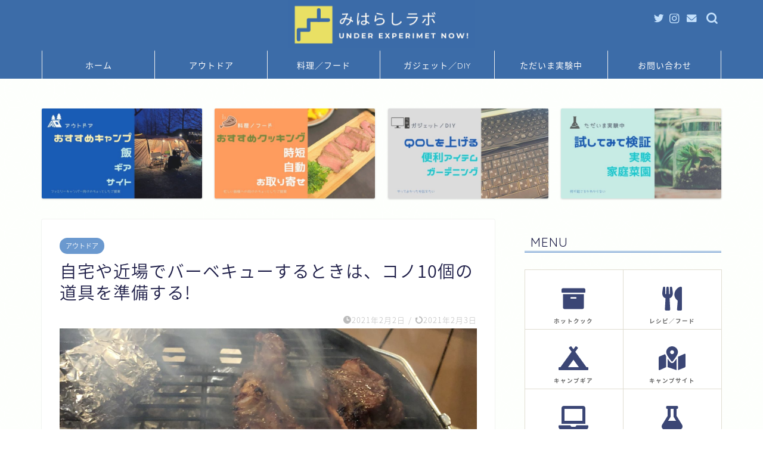

--- FILE ---
content_type: text/html; charset=UTF-8
request_url: https://miharashi-lab.com/bbq_goods/1347/
body_size: 32948
content:
<!DOCTYPE html>
<html lang="ja">
<head prefix="og: http://ogp.me/ns# fb: http://ogp.me/ns/fb# article: http://ogp.me/ns/article#">
<meta charset="utf-8">
<meta http-equiv="X-UA-Compatible" content="IE=edge">
<meta name="viewport" content="width=device-width, initial-scale=1">
<!-- ここからOGP -->
<meta property="og:type" content="blog">
<meta property="og:title" content="自宅の庭や近場でバーベキューするときに必要なものはコレだけ！｜みはらしラボ"> 
<meta property="og:url" content="https://miharashi-lab.com/bbq_goods/1347/"> 
<meta property="og:description" content="家や近場でBBQするときに、必需品をリスト化しました。これだけ道具を準備すれば、男子、女子、子供だれでもバーベキューに望めます！"> 
<meta property="og:image" content="https://miharashi-lab.com/wp-content/uploads/2021/02/img_6179-scaled.jpg">
<meta property="og:site_name" content="みはらしラボ">
<meta property="fb:admins" content="">
<meta name="twitter:card" content="summary">
<meta name="twitter:site" content="@miharashi_lab">
<!-- ここまでOGP --> 

<meta name="description" itemprop="description" content="家や近場でBBQするときに、必需品をリスト化しました。これだけ道具を準備すれば、男子、女子、子供だれでもバーベキューに望めます！" >
<link rel="canonical" href="https://miharashi-lab.com/bbq_goods/1347/">
<title>自宅の庭や近場でバーベキューするときに必要なものはコレだけ！｜みはらしラボ</title>
<meta name='robots' content='max-image-preview:large' />
	<style>img:is([sizes="auto" i], [sizes^="auto," i]) { contain-intrinsic-size: 3000px 1500px }</style>
	<link rel='dns-prefetch' href='//www.google.com' />
<link rel='dns-prefetch' href='//ajax.googleapis.com' />
<link rel='dns-prefetch' href='//cdnjs.cloudflare.com' />
<link rel='dns-prefetch' href='//use.fontawesome.com' />
<link rel="alternate" type="application/rss+xml" title="みはらしラボ &raquo; フィード" href="https://miharashi-lab.com/feed/" />
<link rel="alternate" type="application/rss+xml" title="みはらしラボ &raquo; コメントフィード" href="https://miharashi-lab.com/comments/feed/" />
<link rel="alternate" type="application/rss+xml" title="みはらしラボ &raquo; 自宅や近場でバーベキューするときは、コノ10個の道具を準備する! のコメントのフィード" href="https://miharashi-lab.com/bbq_goods/1347/feed/" />
<script type="text/javascript">
/* <![CDATA[ */
window._wpemojiSettings = {"baseUrl":"https:\/\/s.w.org\/images\/core\/emoji\/16.0.1\/72x72\/","ext":".png","svgUrl":"https:\/\/s.w.org\/images\/core\/emoji\/16.0.1\/svg\/","svgExt":".svg","source":{"concatemoji":"https:\/\/miharashi-lab.com\/wp-includes\/js\/wp-emoji-release.min.js?ver=6.8.3"}};
/*! This file is auto-generated */
!function(s,n){var o,i,e;function c(e){try{var t={supportTests:e,timestamp:(new Date).valueOf()};sessionStorage.setItem(o,JSON.stringify(t))}catch(e){}}function p(e,t,n){e.clearRect(0,0,e.canvas.width,e.canvas.height),e.fillText(t,0,0);var t=new Uint32Array(e.getImageData(0,0,e.canvas.width,e.canvas.height).data),a=(e.clearRect(0,0,e.canvas.width,e.canvas.height),e.fillText(n,0,0),new Uint32Array(e.getImageData(0,0,e.canvas.width,e.canvas.height).data));return t.every(function(e,t){return e===a[t]})}function u(e,t){e.clearRect(0,0,e.canvas.width,e.canvas.height),e.fillText(t,0,0);for(var n=e.getImageData(16,16,1,1),a=0;a<n.data.length;a++)if(0!==n.data[a])return!1;return!0}function f(e,t,n,a){switch(t){case"flag":return n(e,"\ud83c\udff3\ufe0f\u200d\u26a7\ufe0f","\ud83c\udff3\ufe0f\u200b\u26a7\ufe0f")?!1:!n(e,"\ud83c\udde8\ud83c\uddf6","\ud83c\udde8\u200b\ud83c\uddf6")&&!n(e,"\ud83c\udff4\udb40\udc67\udb40\udc62\udb40\udc65\udb40\udc6e\udb40\udc67\udb40\udc7f","\ud83c\udff4\u200b\udb40\udc67\u200b\udb40\udc62\u200b\udb40\udc65\u200b\udb40\udc6e\u200b\udb40\udc67\u200b\udb40\udc7f");case"emoji":return!a(e,"\ud83e\udedf")}return!1}function g(e,t,n,a){var r="undefined"!=typeof WorkerGlobalScope&&self instanceof WorkerGlobalScope?new OffscreenCanvas(300,150):s.createElement("canvas"),o=r.getContext("2d",{willReadFrequently:!0}),i=(o.textBaseline="top",o.font="600 32px Arial",{});return e.forEach(function(e){i[e]=t(o,e,n,a)}),i}function t(e){var t=s.createElement("script");t.src=e,t.defer=!0,s.head.appendChild(t)}"undefined"!=typeof Promise&&(o="wpEmojiSettingsSupports",i=["flag","emoji"],n.supports={everything:!0,everythingExceptFlag:!0},e=new Promise(function(e){s.addEventListener("DOMContentLoaded",e,{once:!0})}),new Promise(function(t){var n=function(){try{var e=JSON.parse(sessionStorage.getItem(o));if("object"==typeof e&&"number"==typeof e.timestamp&&(new Date).valueOf()<e.timestamp+604800&&"object"==typeof e.supportTests)return e.supportTests}catch(e){}return null}();if(!n){if("undefined"!=typeof Worker&&"undefined"!=typeof OffscreenCanvas&&"undefined"!=typeof URL&&URL.createObjectURL&&"undefined"!=typeof Blob)try{var e="postMessage("+g.toString()+"("+[JSON.stringify(i),f.toString(),p.toString(),u.toString()].join(",")+"));",a=new Blob([e],{type:"text/javascript"}),r=new Worker(URL.createObjectURL(a),{name:"wpTestEmojiSupports"});return void(r.onmessage=function(e){c(n=e.data),r.terminate(),t(n)})}catch(e){}c(n=g(i,f,p,u))}t(n)}).then(function(e){for(var t in e)n.supports[t]=e[t],n.supports.everything=n.supports.everything&&n.supports[t],"flag"!==t&&(n.supports.everythingExceptFlag=n.supports.everythingExceptFlag&&n.supports[t]);n.supports.everythingExceptFlag=n.supports.everythingExceptFlag&&!n.supports.flag,n.DOMReady=!1,n.readyCallback=function(){n.DOMReady=!0}}).then(function(){return e}).then(function(){var e;n.supports.everything||(n.readyCallback(),(e=n.source||{}).concatemoji?t(e.concatemoji):e.wpemoji&&e.twemoji&&(t(e.twemoji),t(e.wpemoji)))}))}((window,document),window._wpemojiSettings);
/* ]]> */
</script>
<style id='wp-emoji-styles-inline-css' type='text/css'>

	img.wp-smiley, img.emoji {
		display: inline !important;
		border: none !important;
		box-shadow: none !important;
		height: 1em !important;
		width: 1em !important;
		margin: 0 0.07em !important;
		vertical-align: -0.1em !important;
		background: none !important;
		padding: 0 !important;
	}
</style>
<link rel='stylesheet' id='wp-block-library-css' href='https://miharashi-lab.com/wp-includes/css/dist/block-library/style.min.css?ver=6.8.3' type='text/css' media='all' />
<style id='classic-theme-styles-inline-css' type='text/css'>
/*! This file is auto-generated */
.wp-block-button__link{color:#fff;background-color:#32373c;border-radius:9999px;box-shadow:none;text-decoration:none;padding:calc(.667em + 2px) calc(1.333em + 2px);font-size:1.125em}.wp-block-file__button{background:#32373c;color:#fff;text-decoration:none}
</style>
<style id='rinkerg-gutenberg-rinker-style-inline-css' type='text/css'>
.wp-block-create-block-block{background-color:#21759b;color:#fff;padding:2px}

</style>
<style id='global-styles-inline-css' type='text/css'>
:root{--wp--preset--aspect-ratio--square: 1;--wp--preset--aspect-ratio--4-3: 4/3;--wp--preset--aspect-ratio--3-4: 3/4;--wp--preset--aspect-ratio--3-2: 3/2;--wp--preset--aspect-ratio--2-3: 2/3;--wp--preset--aspect-ratio--16-9: 16/9;--wp--preset--aspect-ratio--9-16: 9/16;--wp--preset--color--black: #000000;--wp--preset--color--cyan-bluish-gray: #abb8c3;--wp--preset--color--white: #ffffff;--wp--preset--color--pale-pink: #f78da7;--wp--preset--color--vivid-red: #cf2e2e;--wp--preset--color--luminous-vivid-orange: #ff6900;--wp--preset--color--luminous-vivid-amber: #fcb900;--wp--preset--color--light-green-cyan: #7bdcb5;--wp--preset--color--vivid-green-cyan: #00d084;--wp--preset--color--pale-cyan-blue: #8ed1fc;--wp--preset--color--vivid-cyan-blue: #0693e3;--wp--preset--color--vivid-purple: #9b51e0;--wp--preset--gradient--vivid-cyan-blue-to-vivid-purple: linear-gradient(135deg,rgba(6,147,227,1) 0%,rgb(155,81,224) 100%);--wp--preset--gradient--light-green-cyan-to-vivid-green-cyan: linear-gradient(135deg,rgb(122,220,180) 0%,rgb(0,208,130) 100%);--wp--preset--gradient--luminous-vivid-amber-to-luminous-vivid-orange: linear-gradient(135deg,rgba(252,185,0,1) 0%,rgba(255,105,0,1) 100%);--wp--preset--gradient--luminous-vivid-orange-to-vivid-red: linear-gradient(135deg,rgba(255,105,0,1) 0%,rgb(207,46,46) 100%);--wp--preset--gradient--very-light-gray-to-cyan-bluish-gray: linear-gradient(135deg,rgb(238,238,238) 0%,rgb(169,184,195) 100%);--wp--preset--gradient--cool-to-warm-spectrum: linear-gradient(135deg,rgb(74,234,220) 0%,rgb(151,120,209) 20%,rgb(207,42,186) 40%,rgb(238,44,130) 60%,rgb(251,105,98) 80%,rgb(254,248,76) 100%);--wp--preset--gradient--blush-light-purple: linear-gradient(135deg,rgb(255,206,236) 0%,rgb(152,150,240) 100%);--wp--preset--gradient--blush-bordeaux: linear-gradient(135deg,rgb(254,205,165) 0%,rgb(254,45,45) 50%,rgb(107,0,62) 100%);--wp--preset--gradient--luminous-dusk: linear-gradient(135deg,rgb(255,203,112) 0%,rgb(199,81,192) 50%,rgb(65,88,208) 100%);--wp--preset--gradient--pale-ocean: linear-gradient(135deg,rgb(255,245,203) 0%,rgb(182,227,212) 50%,rgb(51,167,181) 100%);--wp--preset--gradient--electric-grass: linear-gradient(135deg,rgb(202,248,128) 0%,rgb(113,206,126) 100%);--wp--preset--gradient--midnight: linear-gradient(135deg,rgb(2,3,129) 0%,rgb(40,116,252) 100%);--wp--preset--font-size--small: 13px;--wp--preset--font-size--medium: 20px;--wp--preset--font-size--large: 36px;--wp--preset--font-size--x-large: 42px;--wp--preset--spacing--20: 0.44rem;--wp--preset--spacing--30: 0.67rem;--wp--preset--spacing--40: 1rem;--wp--preset--spacing--50: 1.5rem;--wp--preset--spacing--60: 2.25rem;--wp--preset--spacing--70: 3.38rem;--wp--preset--spacing--80: 5.06rem;--wp--preset--shadow--natural: 6px 6px 9px rgba(0, 0, 0, 0.2);--wp--preset--shadow--deep: 12px 12px 50px rgba(0, 0, 0, 0.4);--wp--preset--shadow--sharp: 6px 6px 0px rgba(0, 0, 0, 0.2);--wp--preset--shadow--outlined: 6px 6px 0px -3px rgba(255, 255, 255, 1), 6px 6px rgba(0, 0, 0, 1);--wp--preset--shadow--crisp: 6px 6px 0px rgba(0, 0, 0, 1);}:where(.is-layout-flex){gap: 0.5em;}:where(.is-layout-grid){gap: 0.5em;}body .is-layout-flex{display: flex;}.is-layout-flex{flex-wrap: wrap;align-items: center;}.is-layout-flex > :is(*, div){margin: 0;}body .is-layout-grid{display: grid;}.is-layout-grid > :is(*, div){margin: 0;}:where(.wp-block-columns.is-layout-flex){gap: 2em;}:where(.wp-block-columns.is-layout-grid){gap: 2em;}:where(.wp-block-post-template.is-layout-flex){gap: 1.25em;}:where(.wp-block-post-template.is-layout-grid){gap: 1.25em;}.has-black-color{color: var(--wp--preset--color--black) !important;}.has-cyan-bluish-gray-color{color: var(--wp--preset--color--cyan-bluish-gray) !important;}.has-white-color{color: var(--wp--preset--color--white) !important;}.has-pale-pink-color{color: var(--wp--preset--color--pale-pink) !important;}.has-vivid-red-color{color: var(--wp--preset--color--vivid-red) !important;}.has-luminous-vivid-orange-color{color: var(--wp--preset--color--luminous-vivid-orange) !important;}.has-luminous-vivid-amber-color{color: var(--wp--preset--color--luminous-vivid-amber) !important;}.has-light-green-cyan-color{color: var(--wp--preset--color--light-green-cyan) !important;}.has-vivid-green-cyan-color{color: var(--wp--preset--color--vivid-green-cyan) !important;}.has-pale-cyan-blue-color{color: var(--wp--preset--color--pale-cyan-blue) !important;}.has-vivid-cyan-blue-color{color: var(--wp--preset--color--vivid-cyan-blue) !important;}.has-vivid-purple-color{color: var(--wp--preset--color--vivid-purple) !important;}.has-black-background-color{background-color: var(--wp--preset--color--black) !important;}.has-cyan-bluish-gray-background-color{background-color: var(--wp--preset--color--cyan-bluish-gray) !important;}.has-white-background-color{background-color: var(--wp--preset--color--white) !important;}.has-pale-pink-background-color{background-color: var(--wp--preset--color--pale-pink) !important;}.has-vivid-red-background-color{background-color: var(--wp--preset--color--vivid-red) !important;}.has-luminous-vivid-orange-background-color{background-color: var(--wp--preset--color--luminous-vivid-orange) !important;}.has-luminous-vivid-amber-background-color{background-color: var(--wp--preset--color--luminous-vivid-amber) !important;}.has-light-green-cyan-background-color{background-color: var(--wp--preset--color--light-green-cyan) !important;}.has-vivid-green-cyan-background-color{background-color: var(--wp--preset--color--vivid-green-cyan) !important;}.has-pale-cyan-blue-background-color{background-color: var(--wp--preset--color--pale-cyan-blue) !important;}.has-vivid-cyan-blue-background-color{background-color: var(--wp--preset--color--vivid-cyan-blue) !important;}.has-vivid-purple-background-color{background-color: var(--wp--preset--color--vivid-purple) !important;}.has-black-border-color{border-color: var(--wp--preset--color--black) !important;}.has-cyan-bluish-gray-border-color{border-color: var(--wp--preset--color--cyan-bluish-gray) !important;}.has-white-border-color{border-color: var(--wp--preset--color--white) !important;}.has-pale-pink-border-color{border-color: var(--wp--preset--color--pale-pink) !important;}.has-vivid-red-border-color{border-color: var(--wp--preset--color--vivid-red) !important;}.has-luminous-vivid-orange-border-color{border-color: var(--wp--preset--color--luminous-vivid-orange) !important;}.has-luminous-vivid-amber-border-color{border-color: var(--wp--preset--color--luminous-vivid-amber) !important;}.has-light-green-cyan-border-color{border-color: var(--wp--preset--color--light-green-cyan) !important;}.has-vivid-green-cyan-border-color{border-color: var(--wp--preset--color--vivid-green-cyan) !important;}.has-pale-cyan-blue-border-color{border-color: var(--wp--preset--color--pale-cyan-blue) !important;}.has-vivid-cyan-blue-border-color{border-color: var(--wp--preset--color--vivid-cyan-blue) !important;}.has-vivid-purple-border-color{border-color: var(--wp--preset--color--vivid-purple) !important;}.has-vivid-cyan-blue-to-vivid-purple-gradient-background{background: var(--wp--preset--gradient--vivid-cyan-blue-to-vivid-purple) !important;}.has-light-green-cyan-to-vivid-green-cyan-gradient-background{background: var(--wp--preset--gradient--light-green-cyan-to-vivid-green-cyan) !important;}.has-luminous-vivid-amber-to-luminous-vivid-orange-gradient-background{background: var(--wp--preset--gradient--luminous-vivid-amber-to-luminous-vivid-orange) !important;}.has-luminous-vivid-orange-to-vivid-red-gradient-background{background: var(--wp--preset--gradient--luminous-vivid-orange-to-vivid-red) !important;}.has-very-light-gray-to-cyan-bluish-gray-gradient-background{background: var(--wp--preset--gradient--very-light-gray-to-cyan-bluish-gray) !important;}.has-cool-to-warm-spectrum-gradient-background{background: var(--wp--preset--gradient--cool-to-warm-spectrum) !important;}.has-blush-light-purple-gradient-background{background: var(--wp--preset--gradient--blush-light-purple) !important;}.has-blush-bordeaux-gradient-background{background: var(--wp--preset--gradient--blush-bordeaux) !important;}.has-luminous-dusk-gradient-background{background: var(--wp--preset--gradient--luminous-dusk) !important;}.has-pale-ocean-gradient-background{background: var(--wp--preset--gradient--pale-ocean) !important;}.has-electric-grass-gradient-background{background: var(--wp--preset--gradient--electric-grass) !important;}.has-midnight-gradient-background{background: var(--wp--preset--gradient--midnight) !important;}.has-small-font-size{font-size: var(--wp--preset--font-size--small) !important;}.has-medium-font-size{font-size: var(--wp--preset--font-size--medium) !important;}.has-large-font-size{font-size: var(--wp--preset--font-size--large) !important;}.has-x-large-font-size{font-size: var(--wp--preset--font-size--x-large) !important;}
:where(.wp-block-post-template.is-layout-flex){gap: 1.25em;}:where(.wp-block-post-template.is-layout-grid){gap: 1.25em;}
:where(.wp-block-columns.is-layout-flex){gap: 2em;}:where(.wp-block-columns.is-layout-grid){gap: 2em;}
:root :where(.wp-block-pullquote){font-size: 1.5em;line-height: 1.6;}
</style>
<link rel='stylesheet' id='contact-form-7-css' href='https://miharashi-lab.com/wp-content/plugins/contact-form-7/includes/css/styles.css?ver=5.9.2' type='text/css' media='all' />
<link rel='stylesheet' id='pz-linkcard-css' href='//miharashi-lab.com/wp-content/uploads/pz-linkcard/style.css?ver=2.4.8.1.181' type='text/css' media='all' />
<link rel='stylesheet' id='yyi_rinker_stylesheet-css' href='https://miharashi-lab.com/wp-content/plugins/yyi-rinker/css/style.css?v=1.10.2&#038;ver=6.8.3' type='text/css' media='all' />
<link rel='stylesheet' id='parent-style-css' href='https://miharashi-lab.com/wp-content/themes/jin/style.css?ver=6.8.3' type='text/css' media='all' />
<link rel='stylesheet' id='theme-style-css' href='https://miharashi-lab.com/wp-content/themes/jin-child/style.css?ver=6.8.3' type='text/css' media='all' />
<link rel='stylesheet' id='fontawesome-style-css' href='https://use.fontawesome.com/releases/v5.6.3/css/all.css?ver=6.8.3' type='text/css' media='all' />
<link rel='stylesheet' id='swiper-style-css' href='https://cdnjs.cloudflare.com/ajax/libs/Swiper/4.0.7/css/swiper.min.css?ver=6.8.3' type='text/css' media='all' />
<script type="text/javascript" src="https://ajax.googleapis.com/ajax/libs/jquery/1.12.4/jquery.min.js?ver=6.8.3" id="jquery-js"></script>
<script type="text/javascript" src="https://miharashi-lab.com/wp-content/plugins/yyi-rinker/js/event-tracking.js?v=1.10.2" id="yyi_rinker_event_tracking_script-js"></script>
<link rel="https://api.w.org/" href="https://miharashi-lab.com/wp-json/" /><link rel="alternate" title="JSON" type="application/json" href="https://miharashi-lab.com/wp-json/wp/v2/posts/1347" /><link rel='shortlink' href='https://miharashi-lab.com/?p=1347' />
<link rel="alternate" title="oEmbed (JSON)" type="application/json+oembed" href="https://miharashi-lab.com/wp-json/oembed/1.0/embed?url=https%3A%2F%2Fmiharashi-lab.com%2Fbbq_goods%2F1347%2F" />
<link rel="alternate" title="oEmbed (XML)" type="text/xml+oembed" href="https://miharashi-lab.com/wp-json/oembed/1.0/embed?url=https%3A%2F%2Fmiharashi-lab.com%2Fbbq_goods%2F1347%2F&#038;format=xml" />
<script type="text/javascript">var ajaxurl = "https://miharashi-lab.com/wp-admin/admin-ajax.php";</script><script type="text/javascript" language="javascript">
    var vc_pid = "886920997";
</script><script type="text/javascript" src="//aml.valuecommerce.com/vcdal.js" async></script><style>
.yyi-rinker-images {
    display: flex;
    justify-content: center;
    align-items: center;
    position: relative;

}
div.yyi-rinker-image img.yyi-rinker-main-img.hidden {
    display: none;
}

.yyi-rinker-images-arrow {
    cursor: pointer;
    position: absolute;
    top: 50%;
    display: block;
    margin-top: -11px;
    opacity: 0.6;
    width: 22px;
}

.yyi-rinker-images-arrow-left{
    left: -10px;
}
.yyi-rinker-images-arrow-right{
    right: -10px;
}

.yyi-rinker-images-arrow-left.hidden {
    display: none;
}

.yyi-rinker-images-arrow-right.hidden {
    display: none;
}
div.yyi-rinker-contents.yyi-rinker-design-tate  div.yyi-rinker-box{
    flex-direction: column;
}

div.yyi-rinker-contents.yyi-rinker-design-slim div.yyi-rinker-box .yyi-rinker-links {
    flex-direction: column;
}

div.yyi-rinker-contents.yyi-rinker-design-slim div.yyi-rinker-info {
    width: 100%;
}

div.yyi-rinker-contents.yyi-rinker-design-slim .yyi-rinker-title {
    text-align: center;
}

div.yyi-rinker-contents.yyi-rinker-design-slim .yyi-rinker-links {
    text-align: center;
}
div.yyi-rinker-contents.yyi-rinker-design-slim .yyi-rinker-image {
    margin: auto;
}

div.yyi-rinker-contents.yyi-rinker-design-slim div.yyi-rinker-info ul.yyi-rinker-links li {
	align-self: stretch;
}
div.yyi-rinker-contents.yyi-rinker-design-slim div.yyi-rinker-box div.yyi-rinker-info {
	padding: 0;
}
div.yyi-rinker-contents.yyi-rinker-design-slim div.yyi-rinker-box {
	flex-direction: column;
	padding: 14px 5px 0;
}

.yyi-rinker-design-slim div.yyi-rinker-box div.yyi-rinker-info {
	text-align: center;
}

.yyi-rinker-design-slim div.price-box span.price {
	display: block;
}

div.yyi-rinker-contents.yyi-rinker-design-slim div.yyi-rinker-info div.yyi-rinker-title a{
	font-size:16px;
}

div.yyi-rinker-contents.yyi-rinker-design-slim ul.yyi-rinker-links li.amazonkindlelink:before,  div.yyi-rinker-contents.yyi-rinker-design-slim ul.yyi-rinker-links li.amazonlink:before,  div.yyi-rinker-contents.yyi-rinker-design-slim ul.yyi-rinker-links li.rakutenlink:before,  div.yyi-rinker-contents.yyi-rinker-design-slim ul.yyi-rinker-links li.yahoolink:before {
	font-size:12px;
}

div.yyi-rinker-contents.yyi-rinker-design-slim ul.yyi-rinker-links li a {
	font-size: 13px;
}
.entry-content ul.yyi-rinker-links li {
	padding: 0;
}

div.yyi-rinker-contents .yyi-rinker-attention.attention_desing_right_ribbon {
    width: 89px;
    height: 91px;
    position: absolute;
    top: -1px;
    right: -1px;
    left: auto;
    overflow: hidden;
}

div.yyi-rinker-contents .yyi-rinker-attention.attention_desing_right_ribbon span {
    display: inline-block;
    width: 146px;
    position: absolute;
    padding: 4px 0;
    left: -13px;
    top: 12px;
    text-align: center;
    font-size: 12px;
    line-height: 24px;
    -webkit-transform: rotate(45deg);
    transform: rotate(45deg);
    box-shadow: 0 1px 3px rgba(0, 0, 0, 0.2);
}

div.yyi-rinker-contents .yyi-rinker-attention.attention_desing_right_ribbon {
    background: none;
}
.yyi-rinker-attention.attention_desing_right_ribbon .yyi-rinker-attention-after,
.yyi-rinker-attention.attention_desing_right_ribbon .yyi-rinker-attention-before{
display:none;
}
div.yyi-rinker-use-right_ribbon div.yyi-rinker-title {
    margin-right: 2rem;
}

				</style>	<style type="text/css">
		#wrapper {
			background-color: #fdfffc;
			background-image: url(https://jin-demo.jp/demo-8/wp-content/uploads/2019/03/seamless_8-1-1.png);
					}

		.related-entry-headline-text span:before,
		#comment-title span:before,
		#reply-title span:before {
			background-color: #6b99cf;
			border-color: #6b99cf !important;
		}

		#breadcrumb:after,
		#page-top a {
			background-color: #6b99cf;
		}

		footer {
			background-color: #6b99cf;
		}

		.footer-inner a,
		#copyright,
		#copyright-center {
			border-color: #fff !important;
			color: #fff !important;
		}

		#footer-widget-area {
			border-color: #fff !important;
		}

		.page-top-footer a {
			color: #6b99cf !important;
		}

		#breadcrumb ul li,
		#breadcrumb ul li a {
			color: #6b99cf !important;
		}

		body,
		a,
		a:link,
		a:visited,
		.my-profile,
		.widgettitle,
		.tabBtn-mag label {
			color: #1d1d47;
		}

		a:hover {
			color: #2d78ce;
		}

		.widget_nav_menu ul>li>a:before,
		.widget_categories ul>li>a:before,
		.widget_pages ul>li>a:before,
		.widget_recent_entries ul>li>a:before,
		.widget_archive ul>li>a:before,
		.widget_archive form:after,
		.widget_categories form:after,
		.widget_nav_menu ul>li>ul.sub-menu>li>a:before,
		.widget_categories ul>li>.children>li>a:before,
		.widget_pages ul>li>.children>li>a:before,
		.widget_nav_menu ul>li>ul.sub-menu>li>ul.sub-menu li>a:before,
		.widget_categories ul>li>.children>li>.children li>a:before,
		.widget_pages ul>li>.children>li>.children li>a:before {
			color: #6b99cf;
		}

		.widget_nav_menu ul .sub-menu .sub-menu li a:before {
			background-color: #1d1d47 !important;
		}
		.d--labeling-act-border{
			border-color: rgba(29,29,71,0.18);
		}
		.c--labeling-act.d--labeling-act-solid{
			background-color: rgba(29,29,71,0.06);
		}
		.a--labeling-act{
			color: rgba(29,29,71,0.6);
		}
		.a--labeling-small-act span{
			background-color: rgba(29,29,71,0.21);
		}
		.c--labeling-act.d--labeling-act-strong{
			background-color: rgba(29,29,71,0.045);
		}
		.d--labeling-act-strong .a--labeling-act{
			color: rgba(29,29,71,0.75);
		}


		footer .footer-widget,
		footer .footer-widget a,
		footer .footer-widget ul li,
		.footer-widget.widget_nav_menu ul>li>a:before,
		.footer-widget.widget_categories ul>li>a:before,
		.footer-widget.widget_recent_entries ul>li>a:before,
		.footer-widget.widget_pages ul>li>a:before,
		.footer-widget.widget_archive ul>li>a:before,
		footer .widget_tag_cloud .tagcloud a:before {
			color: #fff !important;
			border-color: #fff !important;
		}

		footer .footer-widget .widgettitle {
			color: #fff !important;
			border-color: #6b99cf !important;
		}

		footer .widget_nav_menu ul .children .children li a:before,
		footer .widget_categories ul .children .children li a:before,
		footer .widget_nav_menu ul .sub-menu .sub-menu li a:before {
			background-color: #fff !important;
		}

		#drawernav a:hover,
		.post-list-title,
		#prev-next p,
		#toc_container .toc_list li a {
			color: #1d1d47 !important;
		}

		#header-box {
			background-color: #3c6ca8;
		}

		@media (min-width: 768px) {

			#header-box .header-box10-bg:before,
			#header-box .header-box11-bg:before {
				border-radius: 2px;
			}
		}

		@media (min-width: 768px) {
			.top-image-meta {
				margin-top: calc(50px - 30px);
			}
		}

		@media (min-width: 1200px) {
			.top-image-meta {
				margin-top: calc(50px);
			}
		}

		.pickup-contents:before {
			background-color: #3c6ca8 !important;
		}

		.main-image-text {
			color: #000000;
		}

		.main-image-text-sub {
			color: #1e73be;
		}

		@media (min-width: 481px) {
			#site-info {
				padding-top: 0px !important;
				padding-bottom: 0px !important;
			}
		}

		#site-info span a {
			color: #add9f7 !important;
		}

		#headmenu .headsns .line a svg {
			fill: #c4e1fc !important;
		}

		#headmenu .headsns a,
		#headmenu {
			color: #c4e1fc !important;
			border-color: #c4e1fc !important;
		}

		.profile-follow .line-sns a svg {
			fill: #6b99cf !important;
		}

		.profile-follow .line-sns a:hover svg {
			fill: #6b99cf !important;
		}

		.profile-follow a {
			color: #6b99cf !important;
			border-color: #6b99cf !important;
		}

		.profile-follow a:hover,
		#headmenu .headsns a:hover {
			color: #6b99cf !important;
			border-color: #6b99cf !important;
		}

		.search-box:hover {
			color: #6b99cf !important;
			border-color: #6b99cf !important;
		}

		#header #headmenu .headsns .line a:hover svg {
			fill: #6b99cf !important;
		}

		.cps-icon-bar,
		#navtoggle:checked+.sp-menu-open .cps-icon-bar {
			background-color: #add9f7;
		}

		#nav-container {
			background-color: #3c6ca8;
		}

		.menu-box .menu-item svg {
			fill: #fcfcfc;
		}

		#drawernav ul.menu-box>li>a,
		#drawernav2 ul.menu-box>li>a,
		#drawernav3 ul.menu-box>li>a,
		#drawernav4 ul.menu-box>li>a,
		#drawernav5 ul.menu-box>li>a,
		#drawernav ul.menu-box>li.menu-item-has-children:after,
		#drawernav2 ul.menu-box>li.menu-item-has-children:after,
		#drawernav3 ul.menu-box>li.menu-item-has-children:after,
		#drawernav4 ul.menu-box>li.menu-item-has-children:after,
		#drawernav5 ul.menu-box>li.menu-item-has-children:after {
			color: #fcfcfc !important;
		}

		#drawernav ul.menu-box li a,
		#drawernav2 ul.menu-box li a,
		#drawernav3 ul.menu-box li a,
		#drawernav4 ul.menu-box li a,
		#drawernav5 ul.menu-box li a {
			font-size: 14px !important;
		}

		#drawernav3 ul.menu-box>li {
			color: #1d1d47 !important;
		}

		#drawernav4 .menu-box>.menu-item>a:after,
		#drawernav3 .menu-box>.menu-item>a:after,
		#drawernav .menu-box>.menu-item>a:after {
			background-color: #fcfcfc !important;
		}

		#drawernav2 .menu-box>.menu-item:hover,
		#drawernav5 .menu-box>.menu-item:hover {
			border-top-color: #6b99cf !important;
		}

		.cps-info-bar a {
			background-color: #ffcd44 !important;
		}

		@media (min-width: 768px) {
			.post-list-mag .post-list-item:not(:nth-child(2n)) {
				margin-right: 2.6%;
			}
		}

		@media (min-width: 768px) {

			#tab-1:checked~.tabBtn-mag li [for="tab-1"]:after,
			#tab-2:checked~.tabBtn-mag li [for="tab-2"]:after,
			#tab-3:checked~.tabBtn-mag li [for="tab-3"]:after,
			#tab-4:checked~.tabBtn-mag li [for="tab-4"]:after {
				border-top-color: #6b99cf !important;
			}

			.tabBtn-mag label {
				border-bottom-color: #6b99cf !important;
			}
		}

		#tab-1:checked~.tabBtn-mag li [for="tab-1"],
		#tab-2:checked~.tabBtn-mag li [for="tab-2"],
		#tab-3:checked~.tabBtn-mag li [for="tab-3"],
		#tab-4:checked~.tabBtn-mag li [for="tab-4"],
		#prev-next a.next:after,
		#prev-next a.prev:after,
		.more-cat-button a:hover span:before {
			background-color: #6b99cf !important;
		}


		.swiper-slide .post-list-cat,
		.post-list-mag .post-list-cat,
		.post-list-mag3col .post-list-cat,
		.post-list-mag-sp1col .post-list-cat,
		.swiper-pagination-bullet-active,
		.pickup-cat,
		.post-list .post-list-cat,
		#breadcrumb .bcHome a:hover span:before,
		.popular-item:nth-child(1) .pop-num,
		.popular-item:nth-child(2) .pop-num,
		.popular-item:nth-child(3) .pop-num {
			background-color: #6b99cf !important;
		}

		.sidebar-btn a,
		.profile-sns-menu {
			background-color: #6b99cf !important;
		}

		.sp-sns-menu a,
		.pickup-contents-box a:hover .pickup-title {
			border-color: #6b99cf !important;
			color: #6b99cf !important;
		}

		.pickup-image:after {
			display: none;
		}

		.pro-line svg {
			fill: #6b99cf !important;
		}

		.cps-post-cat a,
		.meta-cat,
		.popular-cat {
			background-color: #6b99cf !important;
			border-color: #6b99cf !important;
		}

		.tagicon,
		.tag-box a,
		#toc_container .toc_list>li,
		#toc_container .toc_title {
			color: #6b99cf !important;
		}

		.widget_tag_cloud a::before {
			color: #1d1d47 !important;
		}

		.tag-box a,
		#toc_container:before {
			border-color: #6b99cf !important;
		}

		.cps-post-cat a:hover {
			color: #2d78ce !important;
		}

		.pagination li:not([class*="current"]) a:hover,
		.widget_tag_cloud a:hover {
			background-color: #6b99cf !important;
		}

		.pagination li:not([class*="current"]) a:hover {
			opacity: 0.5 !important;
		}

		.pagination li.current a {
			background-color: #6b99cf !important;
			border-color: #6b99cf !important;
		}

		.nextpage a:hover span {
			color: #6b99cf !important;
			border-color: #6b99cf !important;
		}

		.cta-content:before {
			background-color: #6b99cf !important;
		}

		.cta-text,
		.info-title {
			color: #fff !important;
		}

		#footer-widget-area.footer_style1 .widgettitle {
			border-color: #6b99cf !important;
		}

		.sidebar_style1 .widgettitle,
		.sidebar_style5 .widgettitle {
			border-color: #6b99cf !important;
		}

		.sidebar_style2 .widgettitle,
		.sidebar_style4 .widgettitle,
		.sidebar_style6 .widgettitle,
		#home-bottom-widget .widgettitle,
		#home-top-widget .widgettitle,
		#post-bottom-widget .widgettitle,
		#post-top-widget .widgettitle {
			background-color: #6b99cf !important;
		}

		#home-bottom-widget .widget_search .search-box input[type="submit"],
		#home-top-widget .widget_search .search-box input[type="submit"],
		#post-bottom-widget .widget_search .search-box input[type="submit"],
		#post-top-widget .widget_search .search-box input[type="submit"] {
			background-color: #6b99cf !important;
		}

		.tn-logo-size {
			font-size: 27% !important;
		}

		@media (min-width: 481px) {
			.tn-logo-size img {
				width: calc(27%*0.5) !important;
			}
		}

		@media (min-width: 768px) {
			.tn-logo-size img {
				width: calc(27%*2.2) !important;
			}
		}

		@media (min-width: 1200px) {
			.tn-logo-size img {
				width: 27% !important;
			}
		}

		.sp-logo-size {
			font-size: 65% !important;
		}

		.sp-logo-size img {
			width: 65% !important;
		}

		.cps-post-main ul>li:before,
		.cps-post-main ol>li:before {
			background-color: #6b99cf !important;
		}

		.profile-card .profile-title {
			background-color: #6b99cf !important;
		}

		.profile-card {
			border-color: #6b99cf !important;
		}

		.cps-post-main a {
			color: #0049b7;
		}

		.cps-post-main .marker {
			background: -webkit-linear-gradient(transparent 60%, #fcfad9 0%);
			background: linear-gradient(transparent 60%, #fcfad9 0%);
		}

		.cps-post-main .marker2 {
			background: -webkit-linear-gradient(transparent 60%, #a9eaf2 0%);
			background: linear-gradient(transparent 60%, #a9eaf2 0%);
		}

		.cps-post-main .jic-sc {
			color: #e9546b;
		}


		.simple-box1 {
			border-color: #6b99cf !important;
		}

		.simple-box2 {
			border-color: #f2bf7d !important;
		}

		.simple-box3 {
			border-color: #b5e28a !important;
		}

		.simple-box4 {
			border-color: #7badd8 !important;
		}

		.simple-box4:before {
			background-color: #7badd8;
		}

		.simple-box5 {
			border-color: #e896c7 !important;
		}

		.simple-box5:before {
			background-color: #e896c7;
		}

		.simple-box6 {
			background-color: #fffdef !important;
		}

		.simple-box7 {
			border-color: #def1f9 !important;
		}

		.simple-box7:before {
			background-color: #def1f9 !important;
		}

		.simple-box8 {
			border-color: #96ddc1 !important;
		}

		.simple-box8:before {
			background-color: #96ddc1 !important;
		}

		.simple-box9:before {
			background-color: #e1c0e8 !important;
		}

		.simple-box9:after {
			border-color: #e1c0e8 #e1c0e8 #fff #fff !important;
		}

		.kaisetsu-box1:before,
		.kaisetsu-box1-title {
			background-color: #ffb49e !important;
		}

		.kaisetsu-box2 {
			border-color: #89c2f4 !important;
		}

		.kaisetsu-box2-title {
			background-color: #89c2f4 !important;
		}

		.kaisetsu-box4 {
			border-color: #ea91a9 !important;
		}

		.kaisetsu-box4-title {
			background-color: #ea91a9 !important;
		}

		.kaisetsu-box5:before {
			background-color: #57b3ba !important;
		}

		.kaisetsu-box5-title {
			background-color: #57b3ba !important;
		}

		.concept-box1 {
			border-color: #85db8f !important;
		}

		.concept-box1:after {
			background-color: #85db8f !important;
		}

		.concept-box1:before {
			content: "ポイント" !important;
			color: #85db8f !important;
		}

		.concept-box2 {
			border-color: #f7cf6a !important;
		}

		.concept-box2:after {
			background-color: #f7cf6a !important;
		}

		.concept-box2:before {
			content: "注意！" !important;
			color: #f7cf6a !important;
		}

		.concept-box3 {
			border-color: #86cee8 !important;
		}

		.concept-box3:after {
			background-color: #86cee8 !important;
		}

		.concept-box3:before {
			content: "良いところ" !important;
			color: #86cee8 !important;
		}

		.concept-box4 {
			border-color: #ed8989 !important;
		}

		.concept-box4:after {
			background-color: #ed8989 !important;
		}

		.concept-box4:before {
			content: "悪いところ" !important;
			color: #ed8989 !important;
		}

		.concept-box5 {
			border-color: #9e9e9e !important;
		}

		.concept-box5:after {
			background-color: #9e9e9e !important;
		}

		.concept-box5:before {
			content: "参考" !important;
			color: #9e9e9e !important;
		}

		.concept-box6 {
			border-color: #8eaced !important;
		}

		.concept-box6:after {
			background-color: #8eaced !important;
		}

		.concept-box6:before {
			content: "メモ" !important;
			color: #8eaced !important;
		}

		.innerlink-box1,
		.blog-card {
			border-color: #73bc9b !important;
		}

		.innerlink-box1-title {
			background-color: #73bc9b !important;
			border-color: #73bc9b !important;
		}

		.innerlink-box1:before,
		.blog-card-hl-box {
			background-color: #73bc9b !important;
		}

		.jin-ac-box01-title::after {
			color: #6b99cf;
		}

		.color-button01 a,
		.color-button01 a:hover,
		.color-button01:before {
			background-color: #6b99cf !important;
		}

		.top-image-btn-color a,
		.top-image-btn-color a:hover,
		.top-image-btn-color:before {
			background-color: #ffcd44 !important;
		}

		.color-button02 a,
		.color-button02 a:hover,
		.color-button02:before {
			background-color: #e27a96 !important;
		}

		.color-button01-big a,
		.color-button01-big a:hover,
		.color-button01-big:before {
			background-color: #7bced1 !important;
		}

		.color-button01-big a,
		.color-button01-big:before {
			border-radius: 50px !important;
		}

		.color-button01-big a {
			padding-top: 20px !important;
			padding-bottom: 20px !important;
		}

		.color-button02-big a,
		.color-button02-big a:hover,
		.color-button02-big:before {
			background-color: #6b99cf !important;
		}

		.color-button02-big a,
		.color-button02-big:before {
			border-radius: 5px !important;
		}

		.color-button02-big a {
			padding-top: 20px !important;
			padding-bottom: 20px !important;
		}

		.color-button01-big {
			width: 75% !important;
		}

		.color-button02-big {
			width: 75% !important;
		}

		.top-image-btn-color:before,
		.color-button01:before,
		.color-button02:before,
		.color-button01-big:before,
		.color-button02-big:before {
			bottom: -1px;
			left: -1px;
			width: 100%;
			height: 100%;
			border-radius: 6px;
			box-shadow: 0px 1px 5px 0px rgba(0, 0, 0, 0.25);
			-webkit-transition: all .4s;
			transition: all .4s;
		}

		.top-image-btn-color a:hover,
		.color-button01 a:hover,
		.color-button02 a:hover,
		.color-button01-big a:hover,
		.color-button02-big a:hover {
			-webkit-transform: translateY(2px);
			transform: translateY(2px);
			-webkit-filter: brightness(0.95);
			filter: brightness(0.95);
		}

		.top-image-btn-color:hover:before,
		.color-button01:hover:before,
		.color-button02:hover:before,
		.color-button01-big:hover:before,
		.color-button02-big:hover:before {
			-webkit-transform: translateY(2px);
			transform: translateY(2px);
			box-shadow: none !important;
		}

		.h2-style01 h2,
		.h2-style02 h2:before,
		.h2-style03 h2,
		.h2-style04 h2:before,
		.h2-style05 h2,
		.h2-style07 h2:before,
		.h2-style07 h2:after,
		.h3-style03 h3:before,
		.h3-style02 h3:before,
		.h3-style05 h3:before,
		.h3-style07 h3:before,
		.h2-style08 h2:after,
		.h2-style10 h2:before,
		.h2-style10 h2:after,
		.h3-style02 h3:after,
		.h4-style02 h4:before {
			background-color: #6b99cf !important;
		}

		.h3-style01 h3,
		.h3-style04 h3,
		.h3-style05 h3,
		.h3-style06 h3,
		.h4-style01 h4,
		.h2-style02 h2,
		.h2-style08 h2,
		.h2-style08 h2:before,
		.h2-style09 h2,
		.h4-style03 h4 {
			border-color: #6b99cf !important;
		}

		.h2-style05 h2:before {
			border-top-color: #6b99cf !important;
		}

		.h2-style06 h2:before,
		.sidebar_style3 .widgettitle:after {
			background-image: linear-gradient(-45deg,
					transparent 25%,
					#6b99cf 25%,
					#6b99cf 50%,
					transparent 50%,
					transparent 75%,
					#6b99cf 75%,
					#6b99cf);
		}

		.jin-h2-icons.h2-style02 h2 .jic:before,
		.jin-h2-icons.h2-style04 h2 .jic:before,
		.jin-h2-icons.h2-style06 h2 .jic:before,
		.jin-h2-icons.h2-style07 h2 .jic:before,
		.jin-h2-icons.h2-style08 h2 .jic:before,
		.jin-h2-icons.h2-style09 h2 .jic:before,
		.jin-h2-icons.h2-style10 h2 .jic:before,
		.jin-h3-icons.h3-style01 h3 .jic:before,
		.jin-h3-icons.h3-style02 h3 .jic:before,
		.jin-h3-icons.h3-style03 h3 .jic:before,
		.jin-h3-icons.h3-style04 h3 .jic:before,
		.jin-h3-icons.h3-style05 h3 .jic:before,
		.jin-h3-icons.h3-style06 h3 .jic:before,
		.jin-h3-icons.h3-style07 h3 .jic:before,
		.jin-h4-icons.h4-style01 h4 .jic:before,
		.jin-h4-icons.h4-style02 h4 .jic:before,
		.jin-h4-icons.h4-style03 h4 .jic:before,
		.jin-h4-icons.h4-style04 h4 .jic:before {
			color: #6b99cf;
		}

		@media all and (-ms-high-contrast:none) {

			*::-ms-backdrop,
			.color-button01:before,
			.color-button02:before,
			.color-button01-big:before,
			.color-button02-big:before {
				background-color: #595857 !important;
			}
		}

		.jin-lp-h2 h2,
		.jin-lp-h2 h2 {
			background-color: transparent !important;
			border-color: transparent !important;
			color: #1d1d47 !important;
		}

		.jincolumn-h3style2 {
			border-color: #6b99cf !important;
		}

		.jinlph2-style1 h2:first-letter {
			color: #6b99cf !important;
		}

		.jinlph2-style2 h2,
		.jinlph2-style3 h2 {
			border-color: #6b99cf !important;
		}

		.jin-photo-title .jin-fusen1-down,
		.jin-photo-title .jin-fusen1-even,
		.jin-photo-title .jin-fusen1-up {
			border-left-color: #6b99cf;
		}

		.jin-photo-title .jin-fusen2,
		.jin-photo-title .jin-fusen3 {
			background-color: #6b99cf;
		}

		.jin-photo-title .jin-fusen2:before,
		.jin-photo-title .jin-fusen3:before {
			border-top-color: #6b99cf;
		}

		.has-huge-font-size {
			font-size: 42px !important;
		}

		.has-large-font-size {
			font-size: 36px !important;
		}

		.has-medium-font-size {
			font-size: 20px !important;
		}

		.has-normal-font-size {
			font-size: 16px !important;
		}

		.has-small-font-size {
			font-size: 13px !important;
		}
	</style>
	<style type="text/css">
		/*<!-- rtoc -->*/
		.rtoc-mokuji-content {
			background-color: #ffffff;
		}

		.rtoc-mokuji-content.frame1 {
			border: 1px solid #79bd9a;
		}

		.rtoc-mokuji-content #rtoc-mokuji-title {
			color: #79bd9a;
		}

		.rtoc-mokuji-content .rtoc-mokuji li>a {
			color: #757575;
		}

		.rtoc-mokuji-content .mokuji_ul.level-1>.rtoc-item::before {
			background-color: #fcaa00 !important;
		}

		.rtoc-mokuji-content .mokuji_ul.level-2>.rtoc-item::before {
			background-color: #fcaa00 !important;
		}

		.rtoc-mokuji-content.frame2::before,
		.rtoc-mokuji-content.frame3,
		.rtoc-mokuji-content.frame4,
		.rtoc-mokuji-content.frame5 {
			border-color: #79bd9a !important;
		}

		.rtoc-mokuji-content.frame5::before,
		.rtoc-mokuji-content.frame5::after {
			background-color: #79bd9a;
		}

		.widget_block #rtoc-mokuji-widget-wrapper .rtoc-mokuji.level-1 .rtoc-item.rtoc-current:after,
		.widget #rtoc-mokuji-widget-wrapper .rtoc-mokuji.level-1 .rtoc-item.rtoc-current:after,
		#scrollad #rtoc-mokuji-widget-wrapper .rtoc-mokuji.level-1 .rtoc-item.rtoc-current:after,
		#sideBarTracking #rtoc-mokuji-widget-wrapper .rtoc-mokuji.level-1 .rtoc-item.rtoc-current:after {
			background-color: #fcaa00 !important;
		}

		.cls-1,
		.cls-2 {
			stroke: #79bd9a;
		}

		.rtoc-mokuji-content .decimal_ol.level-2>.rtoc-item::before,
		.rtoc-mokuji-content .mokuji_ol.level-2>.rtoc-item::before,
		.rtoc-mokuji-content .decimal_ol.level-2>.rtoc-item::after,
		.rtoc-mokuji-content .decimal_ol.level-2>.rtoc-item::after {
			color: #fcaa00;
			background-color: #fcaa00;
		}

		.rtoc-mokuji-content .rtoc-mokuji.level-1>.rtoc-item::before {
			color: #fcaa00;
		}

		.rtoc-mokuji-content .decimal_ol>.rtoc-item::after {
			background-color: #fcaa00;
		}

		.rtoc-mokuji-content .decimal_ol>.rtoc-item::before {
			color: #fcaa00;
		}

		/*rtoc_return*/
		#rtoc_return a::before {
			background-image: url(https://miharashi-lab.com/wp-content/plugins/rich-table-of-content/include/../img/rtoc_return.png);
		}

		#rtoc_return a {
			background-color: #fcaa00 !important;
		}

		/* アクセントポイント */
		.rtoc-mokuji-content .level-1>.rtoc-item #rtocAC.accent-point::after {
			background-color: #fcaa00;
		}

		.rtoc-mokuji-content .level-2>.rtoc-item #rtocAC.accent-point::after {
			background-color: #fcaa00;
		}

		/* rtoc_addon */
			</style>
	<link rel="icon" href="https://miharashi-lab.com/wp-content/uploads/2020/12/cropped-icon1-32x32.png" sizes="32x32" />
<link rel="icon" href="https://miharashi-lab.com/wp-content/uploads/2020/12/cropped-icon1-192x192.png" sizes="192x192" />
<link rel="apple-touch-icon" href="https://miharashi-lab.com/wp-content/uploads/2020/12/cropped-icon1-180x180.png" />
<meta name="msapplication-TileImage" content="https://miharashi-lab.com/wp-content/uploads/2020/12/cropped-icon1-270x270.png" />
		<style type="text/css" id="wp-custom-css">
			.proflink{
	text-align:center;
	padding:7px 10px;
	background:#ff7fa1;/*カラーは変更*/
	width:50%;
	margin:0 auto;
	margin-top:20px;
	border-radius:20px;
	border:3px double #fff;
	color:#fff;
	font-size:0.65rem;
}
#toc_container {
	background: rgba(255,255,255,0.4)!important;
}

/*** Rinkerコメントあり ***/
div.yyi-rinker-contents {/*外枠*/
border: none;/*枠線削除*/
box-shadow: 0px 0px 2px rgba(0, 0, 0, 0.18);/*影プラス*/
}
div.yyi-rinker-image {/*画像エリア*/
margin-right: 15px;/*外側の右に余白*/
}
.yyi-rinker-img-m .yyi-rinker-image {/*画像*/
width: 140px;/*幅*/
min-width: 140px;/*最大の幅*/
}
div.yyi-rinker-contents div.yyi-rinker-info {/*文字やボタン全体の設定*/
width: calc(100% - 160px);/*横幅*/
}
div.yyi-rinker-contents div.yyi-rinker-title p {/*タイトルの文字*/
margin: 0;/*いらない外側の余白を削除*/
}
div.yyi-rinker-contents div.yyi-rinker-title a {/*タイトルのリンク*/
color: #0066c0;/*文字の色*/
font-size: .9em;/*文字の大きさ*/
}
div.yyi-rinker-contents div.yyi-rinker-title a:hover {/*タイトルをマウスホバー*/
color: #c45500;/*変化する色*/
opacity: 1;/*透明度はそのままに*/
text-decoration: underline;/*下線*/
}
div.yyi-rinker-contents div.yyi-rinker-detail {/*クレジットやメーカー、価格部分*/
padding: 0;/*内側の余白を削除*/
margin: 5px 0 0;/*外側の上に余白*/
font-size: 10px;/*文字の大きさ*/
color: #626262;/*文字の色*/
opacity: .7;/*透明度70%*/
font-family: 'Avenir',sans-serif;/*フォントの種類*/
line-height: 2;/*文字の高さ*/
}
span.price {/*価格部分*/
font-size: 1.8em;/*文字の大きさ*/
}
.price-box span:nth-child(n+2) {/*価格の後ろの文字*/
display: none;/*さようなら*/
}
div.yyi-rinker-contents ul.yyi-rinker-links {/*ボタン全体*/
margin: 0;/*ソトワクリセット*/
}
div.yyi-rinker-contents ul.yyi-rinker-links li {/*ボタン共通部分*/
margin: 8px 8px 0 0;/*外側に上と左に余白*/
box-shadow: none;/*影を削除*/
}
div.yyi-rinker-contents ul.yyi-rinker-links li.amazonlink, div.yyi-rinker-contents ul.yyi-rinker-links li.rakutenlink, div.yyi-rinker-contents ul.yyi-rinker-links li.yahoolink {/*ボタン個別*/
background: none;/*背景を削除*/
}
div.yyi-rinker-contents ul.yyi-rinker-links li a {/*ボタンのリンク共通部分*/
font-weight: 500;/*文字の太さ*/
font-size: 13px;/*文字の大きさ*/
height: 44px;/*ボタンの高さ*/
line-height: 44px;/*文字の高さ*/
padding: 0 15px;/*内側の左右に余白*/
border-radius: 3px;/*ちょこっと丸みを加える*/
}
div.yyi-rinker-contents ul.yyi-rinker-links li.amazonlink a {/*Amazonのボタンリンク*/
background: #FFB74D;/*背景色追加*/
}
div.yyi-rinker-contents ul.yyi-rinker-links li.rakutenlink a {/*楽天のボタンリンク*/
background: #FF5252;/*背景色追加*/
}
div.yyi-rinker-contents ul.yyi-rinker-links li.yahoolink a {/*ヤフーショッピングのボタンリンク*/
background: #3AADF4;/*背景色追加*/
}
div.yyi-rinker-contents ul.yyi-rinker-links li:hover {/*マウスホバーしたとき*/
box-shadow: none;/*影をリセット*/
}
div.yyi-rinker-contents ul.yyi-rinker-links li a:hover {/*マウスホバーしたとき（リンク）*/
opacity: 1;/*透明度はそのまま*/
-webkit-transform: translateY(3px);/*下に動く（予備）*/
transform: translateY(3px);/*下に動く*/
}
@media screen and (max-width: 800px){/*タブレット～スマホの設定*/
div.yyi-rinker-contents div.yyi-rinker-box {/*リンカー全体*/
display: block;/*縦並びに*/
text-align: center;/*中央揃えに*/
}
div.yyi-rinker-contents div.yyi-rinker-image {/*画像エリア*/
margin: auto;/*中央揃えに*/
}
div.yyi-rinker-contents div.yyi-rinker-info {/*文字やボタン部分*/
display: block;/*縦並びに*/
margin-top: 5px;/*外側上に余白*/
width: 100%;/*横幅*/
}
div.yyi-rinker-contents ul.yyi-rinker-links li {/*ボタン共通*/
margin: 5px 0;/*外側の上下に余白*/
box-shadow: none;/*影は無し*/
border-radius: 3px;/*角に優しさを加える*/
}}
@media (max-width: 420px) and (min-width: 321px){/*スマホ用*/
body div.yyi-rinker-contents ul.yyi-rinker-links li a {/*ボタン*/
padding: 0;/*内側の余白をリセット*/
}}



/*h2 タイプ5のカスタマイズ*/
@media (max-width: 500px){/*スマホ表示*/
.h2-style05 h2 {
font-size: 1.1rem;
padding: 10px 16px;
width: calc(100% + 30px);
margin-left: -15px;
border-radius: 0;
}}
@media (min-width: 501px) and (max-width: 768px){/*タブレット表示*/
.h2-style05 h2 {
font-size: 1.5rem;
padding: 12px 26px;
width: 108.5%;
border-radius: 0;
margin-left: -20px;
}}
@media (min-width: 769px){/*PC表示*/
.h2-style05 h2 {
font-size: 1.5rem;
padding: 12px 26px;
width: 108.5%;
border-radius: 0;
margin-left: -30px;
}}






/************************************
** トップページカスタマイズ
************************************/
.home .cps-post-main{
  padding-top:0;
}
.home .top-wrap{
  display:-webkit-box;
    display:-ms-flexbox;
    display:flex;
  -webkit-box-pack: justify;
  -ms-flex-pack: justify;
  justify-content:space-between;
  -ms-flex-wrap: wrap;
  flex-wrap:wrap;
  margin-bottom:1rem;
}
.home .top-wrap .blog-card-hl-box{
  display:none;
}
.home .top-wrap .blog-card{
  border:none;
  box-shadow: 0px 1px 3px rgba(0, 0, 0, 0.18);
  background:#fff;
  padding:0 !important;
  margin:1rem 0 !important;
  flex-basis:48%;
}
.home .top-wrap .blog-card:hover{
  transform: translateY(-3px);
  box-shadow: 0px 3px 18px 3px rgba(0, 0, 0, 0.08);
  opacity:1 !important;
}
.home .top-wrap .blog-card:hover .blog-card-thumbnail img{
  transform:none;
}
.home .top-wrap .blog-card-box{
  display:block;
}
.home .top-wrap .blog-card-content{
  flex:unset;
	max-width: 100%;
}
.home .top-wrap .blog-card-thumbnail {
  margin: 0 !important;
  flex: unset;
  overflow: visible;
}
.home .blog-card-title{
  padding:1rem;
}
.home .blog-card-excerpt{
  display:none;
}
.home h1.cps-post-title{
  display:none;
}
.home .cps-post-main-box h2:first-of-type{
  margin-top:0 !important;
}
.home .share-top,.home .share{
  display:none;
}
/*(スマホ)480px以下*/
@media screen and (max-width: 480px){
  .home .top-wrap{
    -webkit-box-orient: vertical;
    -webkit-box-direction: normal;
    -ms-flex-direction: column;
    flex-direction:column;
  }
  .home .top-2{
    -webkit-box-orient: horizontal !important;
    -webkit-box-direction: normal !important;
    -ms-flex-direction: row !important;
    flex-direction: row !important;
  }
}

.home .cps-post-box{
    padding: 0;
    box-shadow: none;
}
@media(min-width: 1024px){
    #main-contents {
        margin-top:-15px;
    }
}





/************************************
** ボックスナビ
************************************/
.p-nav{
margin:2em 0;/* 全体外余白 */
padding:0;/* 全体内余白 */
}
.p-nav ul{
display:-webkit-box;
display:-ms-flexbox;
display:flex;
-ms-flex-wrap: wrap;
flex-wrap: wrap;
-webkit-box-pack: center;
-ms-flex-pack: center;
justify-content: center;
list-style:none;
margin:0;
padding:0;
border:none;
}
.p-nav ul li{
-ms-flex-preferred-size: calc(100%/4);/* 4列 */
flex-basis: calc(100%/4);/* 4列 */
margin:0;
padding:0;
text-align:center;
box-shadow: inset 1px 1px 0 0 #e0ddd1, 1px 1px 0 0 #e0ddd1, 1px 0 0 0 #e0ddd1;/* 罫線 */
display:-webkit-box;
display:-ms-flexbox;
display:flex;
-webkit-box-align: center;
-ms-flex-align: center;
align-items: center;
-webkit-box-orient: vertical;
-webkit-box-direction: reverse;
-ms-flex-direction: column-reverse;
flex-direction: column-reverse;
min-height:100px;/* 最低の高さ */
cursor:pointer;
background:#fff;/* 背景色 */
}
.p-nav ul li:hover{
z-index:2;
box-shadow: inset 2px 2px 0 0 #f6a068, 2px 2px 0 0 #f6a068, 2px 0 0 0 #f6a068, 0 2px 0 0 #f6a068;/* 罫線(マウスホバー) */
transition: 0.35s ease-in-out;
}
.p-nav ul li:before{
content:unset !important;
}
.p-nav ul li a{
display:block;
padding: 0.5em 1em;/* 内余白 */
text-decoration:none;
width:100%;
}
.p-nav ul li a:hover{
background:none;
opacity:1;
}
.p-nav ul li a img{
max-width:50% !important;/* 画像横幅 */
height: auto !important;
filter: drop-shadow(0px 0px 3px rgba(0,0,0,0.1));/* 画像影 */
display: inline-block;
}
.p-nav .p-nav-title{
display: block;
color: #666;/* 文字色 */
font-size: 0.7em;/* 文字大きさ */
letter-spacing: 1px;
font-weight: 600;/* 文字太さ */
text-align: center;
line-height: 1.5;/* 文字行間高さ */
}
/* サイドバー */
.sideber .p-nav ul li{
-ms-flex-preferred-size: calc(100%/2);/* 2列 */
flex-basis: calc(100%/2);/* 2列 */
}
/* スマホ */
@media screen and (max-width: 559px) {
  .p-nav ul li{
    -ms-flex-preferred-size: calc(100%/2);/* 2列 */
    flex-basis: calc(100%/2);/* 2列 */
  }
}
/* fontawesome */
.p-nav ul li a i,.p-nav ul li a svg{
font-size: 40px;/* アイコン大きさ */
padding: 10px 0;/* アイコン余白 */
color: #3b4675;/* アイコン色 */
display:inline-block;
}
/* fontawesome(2番目) */
.p-nav ul li:nth-of-type(2) a i,.p-nav ul li:nth-of-type(2) a svg{
color:#3b4675;/* アイコン色 */
}
/* fontawesome(3番目) */
.p-nav ul li:nth-of-type(3) a i,.p-nav ul li:nth-of-type(3) a svg{
color:#3b4675;/* アイコン色 */
}
/* fontawesome(4番目) */
.p-nav ul li:nth-of-type(4) a i,.p-nav ul li:nth-of-type(4) a svg{
color:#3b4675;/* アイコン色 */
}


/*ステップフローのCSS*/
ul.stepflow {
	border: none;
	margin: 1em 0.5em;
	padding: 0;
	list-style: none;
}
ul.stepflow > li:before, ol.stepflow > li:before {
	background-color:#cccccc!important;
}
.stepflow li {
    position: relative;
    padding: 0 0 1.5em 1.8em;
}
.stepflow>li:before {
	content: "";
	width: 3px;
	background: #cccccc;
	display: block;
	position: absolute;
	top: 28px;
	bottom: 0;
	left: 5px;
}
.stepflow-white {
	content: '';
	display: inline-block;
	position: absolute;
	top: 5px;
	left: 0;
	width: 14px;
	height: 14px;
	border-radius: 50%;
	border: solid 3px #232F3E;
}
.stepflow-black {
	content: '';
	display: inline-block;
	position: absolute;
	top: 5px;
	left: 0;
	width: 14px;
	height: 14px;
	border-radius: 50%;
	border: solid 3px #232F3E;
	background-color: #232F3E;
}
.stepflow_label {
	padding: 3px 0px 8px 0px;
	margin-bottom:8px;
	color: #999999;
	font-size: .8em;
	font-weight: bold;
}
.stepflow_title {
	font-size: 1.2em;
	font-weight: bold;
	line-height: 1.5;
	margin-bottom:15px;
}
.stepflow_content {
	font-size: .9em;
	line-height: 1.5;
	margin-top: .5em;
	padding: 0 0 1.5em;
	border-bottom: dashed 1px #cccccc;
}
/*ステップフローのCSSここまで*/


/*---スマホの固定フッターの下部の余白---*/
.footer-menu-sp .menu-item a {
margin-bottom: 4px;
}
/*---スマホの固定フッターの下部の余白---*/

/*---表１行目改行しない---*/
.col1-nowrap td:nth-of-type(1) { white-space: nowrap;}






		</style>
			
<!--カエレバCSS-->
<!--アプリーチCSS-->

<!-- Global site tag (gtag.js) - Google Analytics -->
<script async src="https://www.googletagmanager.com/gtag/js?id=G-TW1H0FL44T"></script>
<script>
  window.dataLayer = window.dataLayer || [];
  function gtag(){dataLayer.push(arguments);}
  gtag('js', new Date());

  gtag('config', 'G-TW1H0FL44T');
</script>
<script data-ad-client="ca-pub-5828484392108080" async src="https://pagead2.googlesyndication.com/pagead/js/adsbygoogle.js"></script>


<script data-ad-client="ca-pub-5828484392108080" async src="https://pagead2.googlesyndication.com/pagead/js/adsbygoogle.js"></script>
</head>
<body class="wp-singular post-template-default single single-post postid-1347 single-format-standard wp-theme-jin wp-child-theme-jin-child" id="nts-style">
<div id="wrapper">

		
	<div id="scroll-content" class="animate">
	
		<!--ヘッダー-->

								
<div id="header-box" class="tn_on header-box animate">
	<div id="header" class="header-type2 header animate">
		
		<div id="site-info" class="ef">
							<span class="tn-logo-size"><a href='https://miharashi-lab.com/' title='みはらしラボ' rel='home'><img src='https://miharashi-lab.com/wp-content/uploads/2021/05/Logo_みはらしラボ2-e1621005199847.png' alt='miharashi-lab'></a></span>
					</div>

	
				<div id="headmenu">
			<span class="headsns tn_sns_on">
									<span class="twitter"><a href="https://twitter.com/miharashi_lab"><i class="jic-type jin-ifont-twitter" aria-hidden="true"></i></a></span>
																	<span class="instagram">
					<a href="https://www.instagram.com/miharashi_lab"><i class="jic-type jin-ifont-instagram" aria-hidden="true"></i></a>
					</span>
									
													<span class="jin-contact">
					<a href="https://miharashi-lab.com/%e3%81%8a%e5%95%8f%e3%81%84%e5%90%88%e3%82%8f%e3%81%9b/"><i class="jic-type jin-ifont-mail" aria-hidden="true"></i></a>
					</span>
					

			</span>
			<span class="headsearch tn_search_on">
				<form class="search-box" role="search" method="get" id="searchform" action="https://miharashi-lab.com/">
	<input type="search" placeholder="" class="text search-text" value="" name="s" id="s">
	<input type="submit" id="searchsubmit" value="&#xe931;">
</form>
			</span>
		</div>
		
	</div>
	
		
</div>

		
	<!--グローバルナビゲーション layout1-->
				<div id="nav-container" class="header-style3-animate animate">
			<div id="drawernav2" class="ef">
				<nav class="fixed-content"><ul class="menu-box"><li class="menu-item menu-item-type-custom menu-item-object-custom menu-item-home menu-item-31"><a href="https://miharashi-lab.com">ホーム</a></li>
<li class="menu-item menu-item-type-post_type menu-item-object-page menu-item-has-children menu-item-3720"><a href="https://miharashi-lab.com/outdoor_index/">アウトドア</a>
<ul class="sub-menu">
	<li class="menu-item menu-item-type-taxonomy menu-item-object-category current-post-ancestor current-menu-parent current-post-parent menu-item-3729"><a href="https://miharashi-lab.com/category/outdoor/gear/">ギア</a></li>
	<li class="menu-item menu-item-type-taxonomy menu-item-object-category menu-item-3730"><a href="https://miharashi-lab.com/category/outdoor/camp_site/">キャンプ場</a></li>
</ul>
</li>
<li class="menu-item menu-item-type-post_type menu-item-object-page menu-item-has-children menu-item-3721"><a href="https://miharashi-lab.com/cooking_food_index/">料理／フード</a>
<ul class="sub-menu">
	<li class="menu-item menu-item-type-taxonomy menu-item-object-category menu-item-3731"><a href="https://miharashi-lab.com/category/cooking/%e3%83%9b%e3%83%83%e3%83%88%e3%82%af%e3%83%83%e3%82%af/">ホットクック</a></li>
	<li class="menu-item menu-item-type-taxonomy menu-item-object-category menu-item-3733"><a href="https://miharashi-lab.com/category/cooking/%e4%bd%8e%e6%b8%a9%e8%aa%bf%e7%90%86/">低温調理</a></li>
	<li class="menu-item menu-item-type-taxonomy menu-item-object-category menu-item-3732"><a href="https://miharashi-lab.com/category/cooking/outdoor_recipe/">アウトドアレシピ</a></li>
</ul>
</li>
<li class="menu-item menu-item-type-taxonomy menu-item-object-category menu-item-3734"><a href="https://miharashi-lab.com/category/diy/">ガジェット／DIY</a></li>
<li class="menu-item menu-item-type-taxonomy menu-item-object-category menu-item-has-children menu-item-3735"><a href="https://miharashi-lab.com/category/gadget/">ただいま実験中</a>
<ul class="sub-menu">
	<li class="menu-item menu-item-type-taxonomy menu-item-object-category menu-item-4841"><a href="https://miharashi-lab.com/category/gadget/blog_management/">ブログ運営</a></li>
	<li class="menu-item menu-item-type-taxonomy menu-item-object-category menu-item-4842"><a href="https://miharashi-lab.com/category/gadget/kitchen_garden/">家庭菜園実験</a></li>
</ul>
</li>
<li class="menu-item menu-item-type-post_type menu-item-object-page menu-item-19"><a href="https://miharashi-lab.com/%e3%81%8a%e5%95%8f%e3%81%84%e5%90%88%e3%82%8f%e3%81%9b/">お問い合わせ</a></li>
</ul></nav>			</div>
		</div>
				<!--グローバルナビゲーション layout1-->
		
		<!--ヘッダー-->

		<div class="clearfix"></div>

			
													<div class="pickup-contents-box animate">
	<ul class="pickup-contents">
			<li>
							<a href="https://miharashi-lab.com/outdoor_index/" target="">
					<div class="pickup-image">
													<img src="https://miharashi-lab.com/wp-content/uploads/2021/04/outdoor_index01-1-640x360.jpg" alt="" width="269" height="151" />
																	</div>
				</a>
					</li>
			<li>
							<a href="https://miharashi-lab.com/cooking_food_index/" target="">
					<div class="pickup-image">
													<img src="https://miharashi-lab.com/wp-content/uploads/2021/04/cooking_index02-640x360.jpg" alt="" width="269" height="151" />
																	</div>
				</a>
					</li>
			<li>
										<a href="https://miharashi-lab.com/category/diy/" target="">
					<div class="pickup-image">
													<img src="https://miharashi-lab.com/wp-content/uploads/2021/04/gadjet_index01-640x360.jpg" width="269" height="151" alt="" />
																	</div>
				</a>
					</li>
			<li>
										<a href="https://miharashi-lab.com/category/gadget/" target="">
					<div class="pickup-image">
													<img src="https://miharashi-lab.com/wp-content/uploads/2021/04/tadaima_index01-640x360.jpg" width="269" height="151" alt="" />
																	</div>
				</a>
					</li>
		</ul>
</div>
							
		
	<div id="contents">

		<!--メインコンテンツ-->
			<main id="main-contents" class="main-contents article_style1 animate" itemprop="mainContentOfPage">
				
								
				<section class="cps-post-box hentry">
																	<article class="cps-post">
							<header class="cps-post-header">
																<span class="cps-post-cat category-outdoor" itemprop="keywords"><a href="https://miharashi-lab.com/category/outdoor/" style="background-color:!important;">アウトドア</a></span>
																								<h1 class="cps-post-title entry-title" itemprop="headline">自宅や近場でバーベキューするときは、コノ10個の道具を準備する!</h1>
								<div class="cps-post-meta vcard">
									<span class="writer fn" itemprop="author" itemscope itemtype="https://schema.org/Person"><span itemprop="name">atawak</span></span>
									<span class="cps-post-date-box">
												<span class="cps-post-date"><i class="jic jin-ifont-watch" aria-hidden="true"></i>&nbsp;<time class="entry-date date published" datetime="2021-02-02T00:53:39+09:00">2021年2月2日</time></span>
	<span class="timeslash"> /</span>
	<time class="entry-date date updated" datetime="2021-02-03T22:44:08+09:00"><span class="cps-post-date"><i class="jic jin-ifont-reload" aria-hidden="true"></i>&nbsp;2021年2月3日</span></time>
										</span>
								</div>
								
							</header>
																																													<div class="cps-post-thumb" itemscope itemtype="https://schema.org/ImageObject">
												<img src="https://miharashi-lab.com/wp-content/uploads/2021/02/img_6179-1280x720.jpg" class="attachment-large_size size-large_size wp-post-image" alt="" width ="700" height ="393" decoding="async" fetchpriority="high" srcset="https://miharashi-lab.com/wp-content/uploads/2021/02/img_6179-1280x720.jpg 1280w, https://miharashi-lab.com/wp-content/uploads/2021/02/img_6179-320x180.jpg 320w, https://miharashi-lab.com/wp-content/uploads/2021/02/img_6179-640x360.jpg 640w, https://miharashi-lab.com/wp-content/uploads/2021/02/img_6179-1280x720.jpg 856w" sizes="(max-width: 1280px) 100vw, 1280px" />											</div>
																																																								
							
							<div class="cps-post-main-box">
								<div class="cps-post-main    h2-style05 h3-style04 h4-style04 entry-content m-size m-size-sp" itemprop="articleBody">

									<div class="clearfix"></div>
	
									
<h1 class="wp-block-heading"><span class="marker2"><strong>自宅（家）や近場でバーベキューするときに必要なものを厳選したリストをご紹介</strong></span></h1>



<div class="wp-block-jin-gb-block-box-with-headline kaisetsu-box3"><div class="kaisetsu-box3-title">とりあえずこれだけ準備すればOK！</div>
<ol class="wp-block-list"><li>バーベキューコンロ</li><li>炭</li><li>着火剤</li><li>火おこし器</li><li>ガストーチ</li><li>トング</li><li>耐熱手袋</li><li>テーブル</li><li>耐火マット</li><li>コンロ用の掃除道具</li></ol>



<p>その他：食材、食器、ごみ袋、アルミホイル</p>
</div>



<div id="rtoc-mokuji-wrapper" class="rtoc-mokuji-content frame2 preset7 animation-fade rtoc_open default" data-id="1347" data-theme="jin-child">
			<div id="rtoc-mokuji-title" class=" rtoc_center">
			<button class="rtoc_open_close rtoc_open"></button>
			<span>Contents</span>
			</div><ol class="rtoc-mokuji decimal_ol level-1"><li class="rtoc-item"><a href="#rtoc-1">バーベキューをやってみたいけど何がいる？</a><ul class="rtoc-mokuji mokuji_ul level-2"><li class="rtoc-item"><a href="#rtoc-2">バーベキューコンロ【必須】</a></li><li class="rtoc-item"><a href="#rtoc-3">炭　【必須】</a></li><li class="rtoc-item"><a href="#rtoc-4">着火剤　【必須】</a></li><li class="rtoc-item"><a href="#rtoc-5">火おこし器　【必須】</a></li><li class="rtoc-item"><a href="#rtoc-6">ガストーチ　【必須】</a></li><li class="rtoc-item"><a href="#rtoc-7">トング　【必須】</a></li><li class="rtoc-item"><a href="#rtoc-8">耐熱手袋　【必須】</a></li><li class="rtoc-item"><a href="#rtoc-9">テーブル　【必須】</a></li><li class="rtoc-item"><a href="#rtoc-10">耐火マット　【あったらいい】</a></li><li class="rtoc-item"><a href="#rtoc-11">掃除道具　【網を使い捨てしないなら必須】</a></li><li class="rtoc-item"><a href="#rtoc-12">その他　アルミホイル　【常に1ロール以上忍ばせておくべき】</a></li></ul></li></ol></div><div class="sponsor-h2-center">スポンサーリンク</div><div class="ad-single-h2"><script async src="https://pagead2.googlesyndication.com/pagead/js/adsbygoogle.js"></script>
<!-- PC見出し上 -->
<ins class="adsbygoogle"
     style="display:block"
     data-ad-client="ca-pub-5828484392108080"
     data-ad-slot="4778114966"
     data-ad-format="auto"
     data-full-width-responsive="true"></ins>
<script>
     (adsbygoogle = window.adsbygoogle || []).push({});
</script></div><h2 id="rtoc-1"  class="wp-block-heading">バーベキューをやってみたいけど何がいる？</h2>



<p>バーベキューをしたいときに準備をしようと思うけど、<span class="marker"><strong>はじめの頃は何を用意したら十分か不安</strong></span>になります</p>



<p>そこで、毎月一回以上バーベキューをする我がラボで最終的に残った、<span class="marker2"><strong>これだけ準備すれば快適BBQになれる道具</strong></span>をまとめました</p>



<figure class="wp-block-image size-large"><img decoding="async" width="1024" height="768" src="https://miharashi-lab.com/wp-content/uploads/2021/02/img_6142-1024x768.jpg" alt="" class="wp-image-1383" srcset="https://miharashi-lab.com/wp-content/uploads/2021/02/img_6142-1024x768.jpg 1024w, https://miharashi-lab.com/wp-content/uploads/2021/02/img_6142-300x225.jpg 300w, https://miharashi-lab.com/wp-content/uploads/2021/02/img_6142-768x576.jpg 768w, https://miharashi-lab.com/wp-content/uploads/2021/02/img_6142-1536x1152.jpg 1536w, https://miharashi-lab.com/wp-content/uploads/2021/02/img_6142-2048x1536.jpg 2048w, https://miharashi-lab.com/wp-content/uploads/2021/02/img_6142-1024x768.jpg 856w" sizes="(max-width: 1024px) 100vw, 1024px" /></figure>



<h3 id="rtoc-2"  class="wp-block-heading">バーベキューコンロ【必須】</h3>



<p>これは絶対要るのは、当たり前ですね</p>



<p>しかし、<span class="marker2"><strong>ジューシーで美味いバーベキューをするなら、コンロを選ぶのに重要なポイント</strong></span>があります</p>



<p>それは、<span class="marker2"><span class="has-inline-color has-luminous-vivid-orange-color"><strong>フタ</strong></span></span>があるかどうか、これだけで大きな分岐点となります</p>



<p>バーベキューで肉を焼くと、中が焼けてない、逆にパサパサになってしまいませんか</p>



<p>バーベキューは美味しくない、雰囲気だけと思ってませんか</p>



<p><span class="marker"><strong>完全に温度管理と水分管理をミスってます！</strong></span></p>



<p>この温度、水分をコントロールできるのがフタの役割です</p>



<p>詳細は、後日まとめますが、<span class="marker2"><strong>ウェーバーのコンロ</strong></span>がおすすめです</p>



<figure class="wp-block-image size-large"><img decoding="async" width="1024" height="768" src="https://miharashi-lab.com/wp-content/uploads/2021/02/img_6152-1024x768.jpg" alt="" class="wp-image-1394" srcset="https://miharashi-lab.com/wp-content/uploads/2021/02/img_6152-1024x768.jpg 1024w, https://miharashi-lab.com/wp-content/uploads/2021/02/img_6152-300x225.jpg 300w, https://miharashi-lab.com/wp-content/uploads/2021/02/img_6152-768x576.jpg 768w, https://miharashi-lab.com/wp-content/uploads/2021/02/img_6152-1536x1152.jpg 1536w, https://miharashi-lab.com/wp-content/uploads/2021/02/img_6152-2048x1536.jpg 2048w, https://miharashi-lab.com/wp-content/uploads/2021/02/img_6152-1024x768.jpg 856w" sizes="(max-width: 1024px) 100vw, 1024px" /></figure>



<p><span class="marker"><strong>バーベキューで食を楽しむときは、もうこれしか使ってません</strong></span></p>



<p>さすが本場アメリカと思える機能美です</p>



<p>使い方、片づけ方はこちらにまとめています</p>



<figure class="wp-block-embed is-type-wp-embed is-provider-みはらしラボ wp-block-embed-みはらしラボ"><div class="wp-block-embed__wrapper">
<a href="https://miharashi-lab.com/bbq/1412/" class="blog-card"><div class="blog-card-hl-box"><i class="jic jin-ifont-post"></i><span class="blog-card-hl"></span></div><div class="blog-card-box"><div class="blog-card-thumbnail"><img decoding="async" src="https://miharashi-lab.com/wp-content/uploads/2021/02/img_6153-320x180.jpg" class="blog-card-thumb-image wp-post-image" alt="" width ="162" height ="91" /></div><div class="blog-card-content"><span class="blog-card-title">【簡単使用法／レシピ解説】ウェーバー「バーベキューグリル」で庭ベランダBBQのススメ</span><span class="blog-card-excerpt">ウェーバー「チャコールグリル」のメリット、デメリット、使い方をご紹介...</span></div></div></a>
</div></figure>



<h3 id="rtoc-3"  class="wp-block-heading">炭　【必須】</h3>



<p>炭派、ガス派がありますが、どうせバーベキューするなら、<span class="marker2"><strong>炭を強く勧めます</strong></span></p>



<p>炭により燻された香りが、食べた時の感動が別格です</p>



<p>炭の種類は、火力が強く、火が長持ちし、保管運搬が楽な<span class="marker2"><strong>オガ備長がおすすめ</strong></span>です</p>



<figure class="wp-block-image size-large"><img loading="lazy" decoding="async" width="2560" height="1440" src="https://miharashi-lab.com/wp-content/uploads/2021/02/img_6150-edited-scaled.jpg" alt="" class="wp-image-1397" srcset="https://miharashi-lab.com/wp-content/uploads/2021/02/img_6150-edited-scaled.jpg 2560w, https://miharashi-lab.com/wp-content/uploads/2021/02/img_6150-edited-300x169.jpg 300w, https://miharashi-lab.com/wp-content/uploads/2021/02/img_6150-edited-1024x576.jpg 1024w, https://miharashi-lab.com/wp-content/uploads/2021/02/img_6150-edited-768x432.jpg 768w, https://miharashi-lab.com/wp-content/uploads/2021/02/img_6150-edited-1536x864.jpg 1536w, https://miharashi-lab.com/wp-content/uploads/2021/02/img_6150-edited-2048x1152.jpg 2048w, https://miharashi-lab.com/wp-content/uploads/2021/02/img_6150-edited-320x180.jpg 320w, https://miharashi-lab.com/wp-content/uploads/2021/02/img_6150-edited-640x360.jpg 640w, https://miharashi-lab.com/wp-content/uploads/2021/02/img_6150-edited-1280x720.jpg 1280w, https://miharashi-lab.com/wp-content/uploads/2021/02/img_6150-edited-scaled.jpg 856w" sizes="auto, (max-width: 2560px) 100vw, 2560px" /></figure>



<p>ホームセンターによく売っている切炭は、火はつけやすいですが、火力は弱いし、すぐに灰になってしまうので途中で炭追加しないと持ちません</p>



<p>そのデメリットを解決してくれるのが、<strong>オガ備長</strong>です</p>



<p>最初、火はつきにくいですが、火が付いてしまえば、圧倒的に使いやすいです</p>



<p>おすすめ炭と収納については、下記を参照してもらえればと思います</p>



<figure class="wp-block-embed is-type-wp-embed is-provider-みはらしラボ wp-block-embed-みはらしラボ"><div class="wp-block-embed__wrapper">
<a href="https://miharashi-lab.com/cainz_steel_box/827/" class="blog-card"><div class="blog-card-hl-box"><i class="jic jin-ifont-post"></i><span class="blog-card-hl"></span></div><div class="blog-card-box"><div class="blog-card-thumbnail"><img decoding="async" src="https://miharashi-lab.com/wp-content/uploads/2021/01/img_5956-320x180.jpg" class="blog-card-thumb-image wp-post-image" alt="" width ="162" height ="91" /></div><div class="blog-card-content"><span class="blog-card-title">キャンプ／バーベキューで使う炭の保管にはカインズのアンモボックスが最適解！しかもカッコいい</span><span class="blog-card-excerpt">カインズのKumimoku 防滴・防じんスチールケースを購入しました。使用用途としては、炭の保管です。使い勝手の良さや悪さなど気づいた点を記録しています。...</span></div></div></a>
</div></figure>



<h3 id="rtoc-4"  class="wp-block-heading">着火剤　【必須】</h3>



<figure class="wp-block-image size-large"><img loading="lazy" decoding="async" width="1024" height="768" src="https://miharashi-lab.com/wp-content/uploads/2021/02/img_6147-1024x768.jpg" alt="" class="wp-image-1388" srcset="https://miharashi-lab.com/wp-content/uploads/2021/02/img_6147-1024x768.jpg 1024w, https://miharashi-lab.com/wp-content/uploads/2021/02/img_6147-300x225.jpg 300w, https://miharashi-lab.com/wp-content/uploads/2021/02/img_6147-768x576.jpg 768w, https://miharashi-lab.com/wp-content/uploads/2021/02/img_6147-1536x1152.jpg 1536w, https://miharashi-lab.com/wp-content/uploads/2021/02/img_6147-2048x1536.jpg 2048w, https://miharashi-lab.com/wp-content/uploads/2021/02/img_6147-1024x768.jpg 856w" sizes="auto, (max-width: 1024px) 100vw, 1024px" /></figure>



<p>何でもいいので用意しましょう</p>



<p>着火剤なしでも火をつけられますが、無駄に時間がかかってしまい、もったいないです</p>



<p>我がラボでは、ウェーバーへの信頼感から、下記の着火剤を使用しています</p>



<p>その他は、ロゴスの着火剤が定番ですね</p>


<div id="rinkerid1398" class="yyi-rinker-contents  yyi-rinker-postid-1398 yyi-rinker-img-m yyi-rinker-catid-9 yyi-rinker-catid-11 ">
	<div class="yyi-rinker-box">
		<div class="yyi-rinker-image">
							<a href="https://af.moshimo.com/af/c/click?a_id=2355881&#038;p_id=54&#038;pc_id=54&#038;pl_id=616&#038;url=https%3A%2F%2Fsearch.rakuten.co.jp%2Fsearch%2Fmall%2F%25E3%2583%25AD%25E3%2582%25B4%25E3%2582%25B9%25E3%2580%2580%25E7%259D%2580%25E7%2581%25AB%25E5%2589%25A4%2F%3Ff%3D1%26grp%3Dproduct" rel="nofollow" class="yyi-rinker-tracking"  data-click-tracking="rakuten_img 1398 ロゴス LOGOS 防水ファイアーライター　着火剤　83010000　送料無料" data-vars-click-id="rakuten_img 1398 ロゴス LOGOS 防水ファイアーライター　着火剤　83010000　送料無料"><img loading="lazy" decoding="async" src="https://thumbnail.image.rakuten.co.jp/@0_mall/shimakobo/cabinet/ta/logos2/image_load.jpg?_ex=128x128"  width="128" height="128" class="yyi-rinker-main-img" style="border: none;"></a><img loading="lazy" decoding="async" src="https://i.moshimo.com/af/i/impression?a_id=2355881&amp;p_id=54&amp;pc_id=54&amp;pl_id=616" width="1" height="1" style="border:none;">					</div>
		<div class="yyi-rinker-info">
			<div class="yyi-rinker-title">
									<a href="https://af.moshimo.com/af/c/click?a_id=2355881&#038;p_id=54&#038;pc_id=54&#038;pl_id=616&#038;url=https%3A%2F%2Fsearch.rakuten.co.jp%2Fsearch%2Fmall%2F%25E3%2583%25AD%25E3%2582%25B4%25E3%2582%25B9%25E3%2580%2580%25E7%259D%2580%25E7%2581%25AB%25E5%2589%25A4%2F%3Ff%3D1%26grp%3Dproduct" rel="nofollow" class="yyi-rinker-tracking" data-click-tracking="rakuten_title 1398 ロゴス LOGOS 防水ファイアーライター　着火剤　83010000　送料無料" data-vars-amp-click-id="rakuten_title 1398 ロゴス LOGOS 防水ファイアーライター　着火剤　83010000　送料無料" >ロゴス LOGOS 防水ファイアーライター　着火剤　83010000　送料無料</a><img loading="lazy" decoding="async" src="https://i.moshimo.com/af/i/impression?a_id=2355881&amp;p_id=54&amp;pc_id=54&amp;pl_id=616" width="1" height="1" style="border:none;">							</div>
			<div class="yyi-rinker-detail">
							<div class="credit-box">created by&nbsp;<a href="https://oyakosodate.com/rinker/" rel="nofollow noopener" target="_blank" >Rinker</a></div>
										<div class="price-box">
							<span title="" class="price">¥990</span>
															<span class="price_at">(2025/11/28 05:32:23時点&nbsp;楽天市場調べ-</span><span title="このサイトで掲載されている情報は当サイトの作成者により運営されています。価格、販売可能情報は、変更される場合があります。購入時に楽天市場店舗（www.rakuten.co.jp）に表示されている価格がその商品の販売に適用されます。">詳細)</span>
																	</div>
						</div>
						<ul class="yyi-rinker-links">
																                    <li class="amazonlink">
						<a href="https://www.amazon.co.jp/gp/search?ie=UTF8&amp;keywords=%E3%83%AD%E3%82%B4%E3%82%B9%E3%80%80%E7%9D%80%E7%81%AB%E5%89%A4&amp;tag=miharashilab-22&amp;index=blended&amp;linkCode=ure&amp;creative=6339" rel="nofollow" class="yyi-rinker-link yyi-rinker-tracking"  data-click-tracking="amazon 1398 ロゴス LOGOS 防水ファイアーライター　着火剤　83010000　送料無料"  data-vars-amp-click-id="amazon 1398 ロゴス LOGOS 防水ファイアーライター　着火剤　83010000　送料無料">Amazon</a>					</li>
													<li class="rakutenlink">
						<a href="https://af.moshimo.com/af/c/click?a_id=2355881&amp;p_id=54&amp;pc_id=54&amp;pl_id=616&amp;url=https%3A%2F%2Fsearch.rakuten.co.jp%2Fsearch%2Fmall%2F%25E3%2583%25AD%25E3%2582%25B4%25E3%2582%25B9%25E3%2580%2580%25E7%259D%2580%25E7%2581%25AB%25E5%2589%25A4%2F%3Ff%3D1%26grp%3Dproduct" rel="nofollow" class="yyi-rinker-link yyi-rinker-tracking"  data-click-tracking="rakuten 1398 ロゴス LOGOS 防水ファイアーライター　着火剤　83010000　送料無料"  data-vars-amp-click-id="rakuten 1398 ロゴス LOGOS 防水ファイアーライター　着火剤　83010000　送料無料">楽天市場</a><img loading="lazy" decoding="async" src="https://i.moshimo.com/af/i/impression?a_id=2355881&amp;p_id=54&amp;pc_id=54&amp;pl_id=616" width="1" height="1" style="border:none;">					</li>
													<li class="yahoolink">
						<a href="https://ck.jp.ap.valuecommerce.com/servlet/referral?sid=3568150&amp;pid=886921003&amp;vc_url=https%3A%2F%2Fshopping.yahoo.co.jp%2Fsearch%3Fp%3D%25E3%2583%25AD%25E3%2582%25B4%25E3%2582%25B9%25E3%2580%2580%25E7%259D%2580%25E7%2581%25AB%25E5%2589%25A4" rel="nofollow" class="yyi-rinker-link yyi-rinker-tracking"  data-click-tracking="yahoo 1398 ロゴス LOGOS 防水ファイアーライター　着火剤　83010000　送料無料"  data-vars-amp-click-id="yahoo 1398 ロゴス LOGOS 防水ファイアーライター　着火剤　83010000　送料無料">Yahooショッピング</a><img loading="lazy" decoding="async" src="https://ad.jp.ap.valuecommerce.com/servlet/gifbanner?sid=3568150&#038;pid=886921003" height="1" width="1" border="0">					</li>
															</ul>
					</div>
	</div>
</div>



<h3 id="rtoc-5"  class="wp-block-heading">火おこし器　【必須】</h3>



<figure class="wp-block-image size-large"><img loading="lazy" decoding="async" width="1024" height="768" src="https://miharashi-lab.com/wp-content/uploads/2021/02/img_6156-1024x768.jpg" alt="" class="wp-image-1391" srcset="https://miharashi-lab.com/wp-content/uploads/2021/02/img_6156-1024x768.jpg 1024w, https://miharashi-lab.com/wp-content/uploads/2021/02/img_6156-300x225.jpg 300w, https://miharashi-lab.com/wp-content/uploads/2021/02/img_6156-768x576.jpg 768w, https://miharashi-lab.com/wp-content/uploads/2021/02/img_6156-1536x1152.jpg 1536w, https://miharashi-lab.com/wp-content/uploads/2021/02/img_6156-2048x1536.jpg 2048w, https://miharashi-lab.com/wp-content/uploads/2021/02/img_6156-1024x768.jpg 856w" sizes="auto, (max-width: 1024px) 100vw, 1024px" /></figure>



<p>炭をおこすとき、パタパタあおいだりしてませんか</p>



<p>火をつけようとする時、空気のコントロールは必須ですが、労力の割に火をつけるのに時間がかかります</p>



<p>上記のオガ備長炭でしたら絶望的です</p>



<p>そこで火起こし機があれば、下に着火剤置いて、その上に炭を入れた火起こし機をおけば、20分くらい放置で、キンキンの炭が勝手にできます</p>



<p>その間に他のことができるので、時間を有効に使えてスマートです</p>



<p>使い方は後日、紹介します。</p>



<h3 id="rtoc-6"  class="wp-block-heading">ガストーチ　【必須】</h3>



<figure class="wp-block-image size-large"><img loading="lazy" decoding="async" width="2560" height="1440" src="https://miharashi-lab.com/wp-content/uploads/2021/02/img_6145-edited-scaled.jpg" alt="" class="wp-image-1399" srcset="https://miharashi-lab.com/wp-content/uploads/2021/02/img_6145-edited-scaled.jpg 2560w, https://miharashi-lab.com/wp-content/uploads/2021/02/img_6145-edited-300x169.jpg 300w, https://miharashi-lab.com/wp-content/uploads/2021/02/img_6145-edited-1024x576.jpg 1024w, https://miharashi-lab.com/wp-content/uploads/2021/02/img_6145-edited-768x432.jpg 768w, https://miharashi-lab.com/wp-content/uploads/2021/02/img_6145-edited-1536x864.jpg 1536w, https://miharashi-lab.com/wp-content/uploads/2021/02/img_6145-edited-2048x1152.jpg 2048w, https://miharashi-lab.com/wp-content/uploads/2021/02/img_6145-edited-320x180.jpg 320w, https://miharashi-lab.com/wp-content/uploads/2021/02/img_6145-edited-640x360.jpg 640w, https://miharashi-lab.com/wp-content/uploads/2021/02/img_6145-edited-1280x720.jpg 1280w, https://miharashi-lab.com/wp-content/uploads/2021/02/img_6145-edited-scaled.jpg 856w" sizes="auto, (max-width: 2560px) 100vw, 2560px" /></figure>



<p>着火剤にはじめに火をともすのに、トーチは準備してください</p>



<p>マッチでも、チャッカマンでもなんでもいいです</p>



<p>私たちは見た目でSOTOのガストーチを使用しています</p>



<h3 id="rtoc-7"  class="wp-block-heading">トング　【必須】</h3>



<figure class="wp-block-image size-large"><img loading="lazy" decoding="async" width="2560" height="1440" src="https://miharashi-lab.com/wp-content/uploads/2021/02/img_6144-edited-scaled.jpg" alt="" class="wp-image-1400" srcset="https://miharashi-lab.com/wp-content/uploads/2021/02/img_6144-edited-scaled.jpg 2560w, https://miharashi-lab.com/wp-content/uploads/2021/02/img_6144-edited-300x169.jpg 300w, https://miharashi-lab.com/wp-content/uploads/2021/02/img_6144-edited-1024x576.jpg 1024w, https://miharashi-lab.com/wp-content/uploads/2021/02/img_6144-edited-768x432.jpg 768w, https://miharashi-lab.com/wp-content/uploads/2021/02/img_6144-edited-1536x864.jpg 1536w, https://miharashi-lab.com/wp-content/uploads/2021/02/img_6144-edited-2048x1152.jpg 2048w, https://miharashi-lab.com/wp-content/uploads/2021/02/img_6144-edited-320x180.jpg 320w, https://miharashi-lab.com/wp-content/uploads/2021/02/img_6144-edited-640x360.jpg 640w, https://miharashi-lab.com/wp-content/uploads/2021/02/img_6144-edited-1280x720.jpg 1280w, https://miharashi-lab.com/wp-content/uploads/2021/02/img_6144-edited-scaled.jpg 856w" sizes="auto, (max-width: 2560px) 100vw, 2560px" /></figure>



<p>炭をいじるとトングの先は真っ黒にススがとれなくなりますので、<span class="marker2"><strong>炭用と食材用に二つ用意</strong></span>しましょう</p>



<p>何でもいいですけど、持ち運びのしやすさ、便利な付加価値の機能のついたものがありますのでお好みのものをどうぞ</p>



<p>最近の好みは、<span class="marker"><strong>野良道具製作所の「野良ばさみ」</strong></span>が炭いじり用として気に入ってます</p>



<figure class="wp-block-embed is-type-wp-embed is-provider-みはらしラボ wp-block-embed-みはらしラボ"><div class="wp-block-embed__wrapper">
<a href="https://miharashi-lab.com/norabasami_lng/958/" class="blog-card"><div class="blog-card-hl-box"><i class="jic jin-ifont-post"></i><span class="blog-card-hl"></span></div><div class="blog-card-box"><div class="blog-card-thumbnail"><img decoding="async" src="https://miharashi-lab.com/wp-content/uploads/2021/01/img_5968-edited-320x180.jpg" class="blog-card-thumb-image wp-post-image" alt="" width ="162" height ="91" /></div><div class="blog-card-content"><span class="blog-card-title">野良ばさみロングは収納性と丈夫さと耐久性を兼ね備える</span><span class="blog-card-excerpt">
収納できる炭ばさみは野良ばさみ一択



野良ばさみロングが他の炭ばさみと違うところ
伸び縮みする収納時かさばらないとにかく頑丈メンテ...</span></div></div></a>
</div></figure>



<h3 id="rtoc-8"  class="wp-block-heading">耐熱手袋　【必須】</h3>



<p><strong>軍手では、防御力は低い</strong>です</p>



<p>炭を火おこし器から移す時には、火の粉が舞いますので、守りが弱いと慣れないとちょっと怖いです</p>



<p>できれば、皮手袋など耐熱性のものを用意した方がいいです</p>



<p>また、冬場のBBQや焚火で手元を暖めておける防寒具としても、私は重宝してます</p>


<div id="rinkerid1402" class="yyi-rinker-contents   yyi-rinker-postid-1402 yyi-rinker-no-item">
	<div class="yyi-rinker-box">
		<div class="yyi-rinker-image"></div>
		<div class="yyi-rinker-info">
			<div class="yyi-rinker-title">
								キャンプグローブ 耐熱グローブ 本革 レザー 手袋 二重補強 耐熱手袋 バーベキューグローブ 耐熱レザーグローブ 鍋つかみ 牛革製 皮 ミトン メンズ レディース 五本指 保護手袋 BBQ キャンプ アウトドア 料理							</div>

			<div class="yyi-rinker-detail">
											</div>
						<ul class="yyi-rinker-links">
																	<li class="amazonlink">
						<a href="https://www.amazon.co.jp/gp/search?ie=UTF8&amp;keywords=%E8%80%90%E7%86%B1%E6%89%8B%E8%A2%8B&amp;tag=miharashilab-22&amp;index=blended&amp;linkCode=ure&amp;creative=6339" rel="nofollow" class="yyi-rinker-link yyi-rinker-tracking"  data-click-tracking="amazon 1402 キャンプグローブ 耐熱グローブ 本革 レザー 手袋 二重補強 耐熱手袋 バーベキューグローブ 耐熱レザーグローブ 鍋つかみ 牛革製 皮 ミトン メンズ レディース 五本指 保護手袋 BBQ キャンプ アウトドア 料理"  data-vars-amp-click-id="amazon 1402 キャンプグローブ 耐熱グローブ 本革 レザー 手袋 二重補強 耐熱手袋 バーベキューグローブ 耐熱レザーグローブ 鍋つかみ 牛革製 皮 ミトン メンズ レディース 五本指 保護手袋 BBQ キャンプ アウトドア 料理">Amazon</a>					</li>
													<li class="rakutenlink">
						<a href="https://af.moshimo.com/af/c/click?a_id=2355881&amp;p_id=54&amp;pc_id=54&amp;pl_id=616&amp;url=https%3A%2F%2Fsearch.rakuten.co.jp%2Fsearch%2Fmall%2F%25E8%2580%2590%25E7%2586%25B1%25E6%2589%258B%25E8%25A2%258B%2F%3Ff%3D1%26grp%3Dproduct" rel="nofollow" class="yyi-rinker-link yyi-rinker-tracking"  data-click-tracking="rakuten 1402 キャンプグローブ 耐熱グローブ 本革 レザー 手袋 二重補強 耐熱手袋 バーベキューグローブ 耐熱レザーグローブ 鍋つかみ 牛革製 皮 ミトン メンズ レディース 五本指 保護手袋 BBQ キャンプ アウトドア 料理"  data-vars-amp-click-id="rakuten 1402 キャンプグローブ 耐熱グローブ 本革 レザー 手袋 二重補強 耐熱手袋 バーベキューグローブ 耐熱レザーグローブ 鍋つかみ 牛革製 皮 ミトン メンズ レディース 五本指 保護手袋 BBQ キャンプ アウトドア 料理">楽天市場</a><img loading="lazy" decoding="async" src="https://i.moshimo.com/af/i/impression?a_id=2355881&amp;p_id=54&amp;pc_id=54&amp;pl_id=616" width="1" height="1" style="border:none;">					</li>
													<li class="yahoolink">
						<a href="https://ck.jp.ap.valuecommerce.com/servlet/referral?sid=3568150&amp;pid=886921003&amp;vc_url=https%3A%2F%2Fshopping.yahoo.co.jp%2Fsearch%3Fp%3D%25E8%2580%2590%25E7%2586%25B1%25E6%2589%258B%25E8%25A2%258B" rel="nofollow" class="yyi-rinker-link yyi-rinker-tracking"  data-click-tracking="yahoo 1402 キャンプグローブ 耐熱グローブ 本革 レザー 手袋 二重補強 耐熱手袋 バーベキューグローブ 耐熱レザーグローブ 鍋つかみ 牛革製 皮 ミトン メンズ レディース 五本指 保護手袋 BBQ キャンプ アウトドア 料理"  data-vars-amp-click-id="yahoo 1402 キャンプグローブ 耐熱グローブ 本革 レザー 手袋 二重補強 耐熱手袋 バーベキューグローブ 耐熱レザーグローブ 鍋つかみ 牛革製 皮 ミトン メンズ レディース 五本指 保護手袋 BBQ キャンプ アウトドア 料理">Yahooショッピング</a><img loading="lazy" decoding="async" src="https://ad.jp.ap.valuecommerce.com/servlet/gifbanner?sid=3568150&#038;pid=886921003" height="1" width="1" border="0">					</li>
															</ul>
					</div>
	</div>
	</div>


<h3 id="rtoc-9"  class="wp-block-heading">テーブル　【必須】</h3>



<p>道具や食材の仮置きに小さい台が近くにあると捗ります</p>



<figure class="wp-block-image size-large"><img loading="lazy" decoding="async" width="2560" height="1440" src="https://miharashi-lab.com/wp-content/uploads/2021/02/img_6142-edited-scaled.jpg" alt="" class="wp-image-1403" srcset="https://miharashi-lab.com/wp-content/uploads/2021/02/img_6142-edited-scaled.jpg 2560w, https://miharashi-lab.com/wp-content/uploads/2021/02/img_6142-edited-300x169.jpg 300w, https://miharashi-lab.com/wp-content/uploads/2021/02/img_6142-edited-1024x576.jpg 1024w, https://miharashi-lab.com/wp-content/uploads/2021/02/img_6142-edited-768x432.jpg 768w, https://miharashi-lab.com/wp-content/uploads/2021/02/img_6142-edited-1536x864.jpg 1536w, https://miharashi-lab.com/wp-content/uploads/2021/02/img_6142-edited-2048x1152.jpg 2048w, https://miharashi-lab.com/wp-content/uploads/2021/02/img_6142-edited-320x180.jpg 320w, https://miharashi-lab.com/wp-content/uploads/2021/02/img_6142-edited-640x360.jpg 640w, https://miharashi-lab.com/wp-content/uploads/2021/02/img_6142-edited-1280x720.jpg 1280w, https://miharashi-lab.com/wp-content/uploads/2021/02/img_6142-edited-scaled.jpg 856w" sizes="auto, (max-width: 2560px) 100vw, 2560px" /></figure>



<p>我がラボでは、<strong>ユニフレームの焚火テーブル</strong>を二つ使ってます</p>



<p>サイズ、持ち運びにちょうどいいですね</p>



<h3 id="rtoc-10"  class="wp-block-heading">耐火マット　【あったらいい】</h3>



<figure class="wp-block-image size-large"><img loading="lazy" decoding="async" width="2560" height="1920" src="https://miharashi-lab.com/wp-content/uploads/2021/02/img_6158-edited-scaled.jpg" alt="" class="wp-image-1404" srcset="https://miharashi-lab.com/wp-content/uploads/2021/02/img_6158-edited-scaled.jpg 2560w, https://miharashi-lab.com/wp-content/uploads/2021/02/img_6158-edited-300x225.jpg 300w, https://miharashi-lab.com/wp-content/uploads/2021/02/img_6158-edited-1024x768.jpg 1024w, https://miharashi-lab.com/wp-content/uploads/2021/02/img_6158-edited-768x576.jpg 768w, https://miharashi-lab.com/wp-content/uploads/2021/02/img_6158-edited-1536x1152.jpg 1536w, https://miharashi-lab.com/wp-content/uploads/2021/02/img_6158-edited-2048x1536.jpg 2048w, https://miharashi-lab.com/wp-content/uploads/2021/02/img_6158-edited-scaled.jpg 856w" sizes="auto, (max-width: 2560px) 100vw, 2560px" /></figure>



<p>場所にもよりますが、デッキの上や芝の近くでバーベキューをするときには耐火マットがおススメです</p>



<p>火の粉や炭のかけらがどうしても落ちます</p>



<p>下地の保護には、絶対あったほうがいいと思います</p>



<p>また、肉の油なども意外と飛び散っていますので、後片付けも楽です</p>



<p>気を付けないといけないのが、この類の布は、ガラス繊維が編み込まれています</p>



<p>ガラス繊維がほつれたところを、<span class="marker"><strong>うっかり素手で触ってしまうと、目に見えないくらいのガラス繊維が刺さり、数日以上、チクチクし続けて、とても不快</strong></span>です</p>



<p><span class="marker2"><strong>取り扱いの際には、絶対に手袋をつけて作業してください</strong></span></p>



<h3 id="rtoc-11"  class="wp-block-heading">掃除道具　【網を使い捨てしないなら必須】</h3>



<p>バーベキューコンロを使うときに、網を使用すると思います</p>



<p>100均で売っているような、使い捨ての網だったら必要ないですが、何度も使うことを想定した網は、使用後か使用前に煤を落とす必要があります</p>



<p>煤の落とし方は簡単で、金属のブラシでざっと擦るだけです</p>



<figure class="wp-block-image size-large"><img loading="lazy" decoding="async" width="1024" height="768" src="https://miharashi-lab.com/wp-content/uploads/2021/02/img_6146-1024x768.jpg" alt="" class="wp-image-1387" srcset="https://miharashi-lab.com/wp-content/uploads/2021/02/img_6146-1024x768.jpg 1024w, https://miharashi-lab.com/wp-content/uploads/2021/02/img_6146-300x225.jpg 300w, https://miharashi-lab.com/wp-content/uploads/2021/02/img_6146-768x576.jpg 768w, https://miharashi-lab.com/wp-content/uploads/2021/02/img_6146-1536x1152.jpg 1536w, https://miharashi-lab.com/wp-content/uploads/2021/02/img_6146-2048x1536.jpg 2048w, https://miharashi-lab.com/wp-content/uploads/2021/02/img_6146-1024x768.jpg 856w" sizes="auto, (max-width: 1024px) 100vw, 1024px" /></figure>



<p>使い方、タイミングなどはまた後日紹介します</p>



<h3 id="rtoc-12"  class="wp-block-heading">その他　アルミホイル　【常に1ロール以上忍ばせておくべき】</h3>



<figure class="wp-block-image size-large"><img loading="lazy" decoding="async" width="2560" height="1440" src="https://miharashi-lab.com/wp-content/uploads/2021/02/img_6148-edited-scaled.jpg" alt="" class="wp-image-1406" srcset="https://miharashi-lab.com/wp-content/uploads/2021/02/img_6148-edited-scaled.jpg 2560w, https://miharashi-lab.com/wp-content/uploads/2021/02/img_6148-edited-300x169.jpg 300w, https://miharashi-lab.com/wp-content/uploads/2021/02/img_6148-edited-1024x576.jpg 1024w, https://miharashi-lab.com/wp-content/uploads/2021/02/img_6148-edited-768x432.jpg 768w, https://miharashi-lab.com/wp-content/uploads/2021/02/img_6148-edited-1536x864.jpg 1536w, https://miharashi-lab.com/wp-content/uploads/2021/02/img_6148-edited-2048x1152.jpg 2048w, https://miharashi-lab.com/wp-content/uploads/2021/02/img_6148-edited-320x180.jpg 320w, https://miharashi-lab.com/wp-content/uploads/2021/02/img_6148-edited-640x360.jpg 640w, https://miharashi-lab.com/wp-content/uploads/2021/02/img_6148-edited-1280x720.jpg 1280w, https://miharashi-lab.com/wp-content/uploads/2021/02/img_6148-edited-scaled.jpg 856w" sizes="auto, (max-width: 2560px) 100vw, 2560px" /></figure>



<p><span class="marker2"><strong>アルミホイルは万能です</strong></span></p>



<p>食材をくるんで、焦げ付かせず加熱させたり、バーベキューコンロの汚れ防止に敷き詰めたりと多用します</p>



<p>使い切ってしまうと、相当困りますので、予備含めて2ロールいつも忍ばせています</p>



<p></p>
									
																		
									
									<div class="tag-box"><span><a href="https://miharashi-lab.com/tag/bbq/"> BBQ</a></span><span><a href="https://miharashi-lab.com/tag/%e3%82%a2%e3%82%a6%e3%83%88%e3%83%89%e3%82%a2/"> アウトドア</a></span><span><a href="https://miharashi-lab.com/tag/%e3%82%ae%e3%82%a2/"> ギア</a></span><span><a href="https://miharashi-lab.com/tag/%e3%83%90%e3%83%bc%e3%83%99%e3%82%ad%e3%83%a5%e3%83%bc/"> バーベキュー</a></span></div>									
									
									
									<div class="clearfix"></div>
<div class="adarea-box">
	</div>
									
																		<div class="related-ad-unit-area"><script async src="https://pagead2.googlesyndication.com/pagead/js/adsbygoogle.js?client=ca-pub-5828484392108080"
     crossorigin="anonymous"></script>
<ins class="adsbygoogle"
     style="display:block"
     data-ad-format="autorelaxed"
     data-ad-client="ca-pub-5828484392108080"
     data-ad-slot="5362172237"></ins>
<script>
     (adsbygoogle = window.adsbygoogle || []).push({});
</script></div>
																		
																			<div class="share sns-design-type01">
	<div class="sns">
		<ol>
			<!--ツイートボタン-->
							<li class="twitter"><a href="https://twitter.com/share?url=https%3A%2F%2Fmiharashi-lab.com%2Fbbq_goods%2F1347%2F&text=%E8%87%AA%E5%AE%85%E3%82%84%E8%BF%91%E5%A0%B4%E3%81%A7%E3%83%90%E3%83%BC%E3%83%99%E3%82%AD%E3%83%A5%E3%83%BC%E3%81%99%E3%82%8B%E3%81%A8%E3%81%8D%E3%81%AF%E3%80%81%E3%82%B3%E3%83%8E10%E5%80%8B%E3%81%AE%E9%81%93%E5%85%B7%E3%82%92%E6%BA%96%E5%82%99%E3%81%99%E3%82%8B%21 - みはらしラボ&via=miharashi_lab&related=miharashi_lab"><i class="jic jin-ifont-twitter"></i></a>
				</li>
						<!--Facebookボタン-->
							<li class="facebook">
				<a href="https://www.facebook.com/sharer.php?src=bm&u=https%3A%2F%2Fmiharashi-lab.com%2Fbbq_goods%2F1347%2F&t=%E8%87%AA%E5%AE%85%E3%82%84%E8%BF%91%E5%A0%B4%E3%81%A7%E3%83%90%E3%83%BC%E3%83%99%E3%82%AD%E3%83%A5%E3%83%BC%E3%81%99%E3%82%8B%E3%81%A8%E3%81%8D%E3%81%AF%E3%80%81%E3%82%B3%E3%83%8E10%E5%80%8B%E3%81%AE%E9%81%93%E5%85%B7%E3%82%92%E6%BA%96%E5%82%99%E3%81%99%E3%82%8B%21 - みはらしラボ" onclick="javascript:window.open(this.href, '', 'menubar=no,toolbar=no,resizable=yes,scrollbars=yes,height=300,width=600');return false;"><i class="jic jin-ifont-facebook-t" aria-hidden="true"></i></a>
				</li>
						<!--はてブボタン-->
							<li class="hatebu">
				<a href="https://b.hatena.ne.jp/add?mode=confirm&url=https%3A%2F%2Fmiharashi-lab.com%2Fbbq_goods%2F1347%2F" onclick="javascript:window.open(this.href, '', 'menubar=no,toolbar=no,resizable=yes,scrollbars=yes,height=400,width=510');return false;" ><i class="font-hatena"></i></a>
				</li>
						<!--Poketボタン-->
							<li class="pocket">
				<a href="https://getpocket.com/edit?url=https%3A%2F%2Fmiharashi-lab.com%2Fbbq_goods%2F1347%2F&title=%E8%87%AA%E5%AE%85%E3%82%84%E8%BF%91%E5%A0%B4%E3%81%A7%E3%83%90%E3%83%BC%E3%83%99%E3%82%AD%E3%83%A5%E3%83%BC%E3%81%99%E3%82%8B%E3%81%A8%E3%81%8D%E3%81%AF%E3%80%81%E3%82%B3%E3%83%8E10%E5%80%8B%E3%81%AE%E9%81%93%E5%85%B7%E3%82%92%E6%BA%96%E5%82%99%E3%81%99%E3%82%8B%21 - みはらしラボ"><i class="jic jin-ifont-pocket" aria-hidden="true"></i></a>
				</li>
							<li class="line">
				<a href="https://line.me/R/msg/text/?https%3A%2F%2Fmiharashi-lab.com%2Fbbq_goods%2F1347%2F"><i class="jic jin-ifont-line" aria-hidden="true"></i></a>
				</li>
		</ol>
	</div>
</div>

																		
									

															
								</div>
							</div>
						</article>
						
														</section>
				
								
																
								
<div class="toppost-list-box-simple">
<section class="related-entry-section toppost-list-box-inner">
		<div class="related-entry-headline">
		<div class="related-entry-headline-text ef"><span class="fa-headline"><i class="jic jin-ifont-post" aria-hidden="true"></i>RELATED POST</span></div>
	</div>
				<div class="post-list-mag3col">
					<article class="post-list-item" itemscope itemtype="https://schema.org/BlogPosting">
	<a class="post-list-link" rel="bookmark" href="https://miharashi-lab.com/ringstar-starke-r/662/" itemprop='mainEntityOfPage'>
		<div class="post-list-inner">
			<div class="post-list-thumb" itemprop="image" itemscope itemtype="https://schema.org/ImageObject">
															<img src="https://miharashi-lab.com/wp-content/uploads/2021/01/img_5941-640x360.jpg" class="attachment-small_size size-small_size wp-post-image" alt="" width ="368" height ="207" decoding="async" loading="lazy" />						<meta itemprop="url" content="https://miharashi-lab.com/wp-content/uploads/2021/01/img_5941-640x360.jpg">
						<meta itemprop="width" content="640">
						<meta itemprop="height" content="360">
												</div>
			<div class="post-list-meta vcard">
								<span class="post-list-cat category-outdoor" style="background-color:!important;" itemprop="keywords">アウトドア</span>
				
				<h2 class="post-list-title entry-title" itemprop="headline">RINGSTAR Starke-R　老舗工具箱メーカーが作る頑丈カッコいいアウトドアツールボックス</h2>

									<span class="post-list-date date updated ef" itemprop="datePublished dateModified" datetime="2021-01-15" content="2021-01-15">2021年1月15日</span>
				
				<span class="writer fn" itemprop="author" itemscope itemtype="https://schema.org/Person"><span itemprop="name">atawak_take</span></span>

				<div class="post-list-publisher" itemprop="publisher" itemscope itemtype="https://schema.org/Organization">
					<span itemprop="logo" itemscope itemtype="https://schema.org/ImageObject">
						<span itemprop="url">https://miharashi-lab.com/wp-content/uploads/2021/05/Logo_みはらしラボ2-e1621005199847.png</span>
					</span>
					<span itemprop="name">みはらしラボ</span>
				</div>
			</div>
		</div>
	</a>
</article>					<article class="post-list-item" itemscope itemtype="https://schema.org/BlogPosting">
	<a class="post-list-link" rel="bookmark" href="https://miharashi-lab.com/%e7%81%af%e6%b2%b9%e3%82%bf%e3%83%b3%e3%82%af%e3%80%8cthe-genie-tank%e3%80%80%e3%82%b8%e3%82%a3%e3%83%8b%e3%83%bc%e3%82%bf%e3%83%b3%e3%82%af%e3%80%8d%e3%81%a8%e7%b5%a6%e6%b2%b9%e3%83%9d%e3%83%b3/392/" itemprop='mainEntityOfPage'>
		<div class="post-list-inner">
			<div class="post-list-thumb" itemprop="image" itemscope itemtype="https://schema.org/ImageObject">
															<img src="https://miharashi-lab.com/wp-content/uploads/2021/01/img_5901-640x360.jpg" class="attachment-small_size size-small_size wp-post-image" alt="" width ="368" height ="207" decoding="async" loading="lazy" />						<meta itemprop="url" content="https://miharashi-lab.com/wp-content/uploads/2021/01/img_5901-640x360.jpg">
						<meta itemprop="width" content="640">
						<meta itemprop="height" content="360">
												</div>
			<div class="post-list-meta vcard">
								<span class="post-list-cat category-outdoor" style="background-color:!important;" itemprop="keywords">アウトドア</span>
				
				<h2 class="post-list-title entry-title" itemprop="headline">灯油タンク「The Genie Tank　(ジィニータンク)」と給油ポンプ「アラジン×タカギコラボ」でおしゃれ給油</h2>

									<span class="post-list-date date updated ef" itemprop="datePublished dateModified" datetime="2021-01-06" content="2021-01-06">2021年1月6日</span>
				
				<span class="writer fn" itemprop="author" itemscope itemtype="https://schema.org/Person"><span itemprop="name">atawak</span></span>

				<div class="post-list-publisher" itemprop="publisher" itemscope itemtype="https://schema.org/Organization">
					<span itemprop="logo" itemscope itemtype="https://schema.org/ImageObject">
						<span itemprop="url">https://miharashi-lab.com/wp-content/uploads/2021/05/Logo_みはらしラボ2-e1621005199847.png</span>
					</span>
					<span itemprop="name">みはらしラボ</span>
				</div>
			</div>
		</div>
	</a>
</article>					<article class="post-list-item" itemscope itemtype="https://schema.org/BlogPosting">
	<a class="post-list-link" rel="bookmark" href="https://miharashi-lab.com/ecoflow_river600pro/2915/" itemprop='mainEntityOfPage'>
		<div class="post-list-inner">
			<div class="post-list-thumb" itemprop="image" itemscope itemtype="https://schema.org/ImageObject">
															<img src="https://miharashi-lab.com/wp-content/uploads/2021/03/img_6095-640x360.jpg" class="attachment-small_size size-small_size wp-post-image" alt="" width ="368" height ="207" decoding="async" loading="lazy" />						<meta itemprop="url" content="https://miharashi-lab.com/wp-content/uploads/2021/03/img_6095-640x360.jpg">
						<meta itemprop="width" content="640">
						<meta itemprop="height" content="360">
												</div>
			<div class="post-list-meta vcard">
								<span class="post-list-cat category-outdoor" style="background-color:!important;" itemprop="keywords">アウトドア</span>
				
				<h2 class="post-list-title entry-title" itemprop="headline">【電圧制御と増設は神機能】EcoFlow RIVER600PROは様々なキャンプスタイルに必要十分に対応できる！</h2>

									<span class="post-list-date date updated ef" itemprop="datePublished dateModified" datetime="2021-03-12" content="2021-03-12">2021年3月12日</span>
				
				<span class="writer fn" itemprop="author" itemscope itemtype="https://schema.org/Person"><span itemprop="name">atawak</span></span>

				<div class="post-list-publisher" itemprop="publisher" itemscope itemtype="https://schema.org/Organization">
					<span itemprop="logo" itemscope itemtype="https://schema.org/ImageObject">
						<span itemprop="url">https://miharashi-lab.com/wp-content/uploads/2021/05/Logo_みはらしラボ2-e1621005199847.png</span>
					</span>
					<span itemprop="name">みはらしラボ</span>
				</div>
			</div>
		</div>
	</a>
</article>				</div>
	</section>
</div>
<div class="clearfix"></div>
	

									<div class="related-ad-area">
				<section class="ad-single">
					
					<div class="left-rectangle">
						<div class="sponsor-center">スポンサーリンク</div>
						<script async src="https://pagead2.googlesyndication.com/pagead/js/adsbygoogle.js"></script>
<!-- PC記事下1 -->
<ins class="adsbygoogle"
     style="display:block"
     data-ad-client="ca-pub-5828484392108080"
     data-ad-slot="2932355293"
     data-ad-format="auto"
     data-full-width-responsive="true"></ins>
<script>
     (adsbygoogle = window.adsbygoogle || []).push({});
</script>					</div>
					<div class="right-rectangle">
						<div class="sponsor-center">スポンサーリンク</div>
						<script async src="https://pagead2.googlesyndication.com/pagead/js/adsbygoogle.js"></script>
<!-- PC記事下2 -->
<ins class="adsbygoogle"
     style="display:block"
     data-ad-client="ca-pub-5828484392108080"
     data-ad-slot="3084912198"
     data-ad-format="auto"
     data-full-width-responsive="true"></ins>
<script>
     (adsbygoogle = window.adsbygoogle || []).push({});
</script>					</div>
					<div class="clearfix"></div>
				</section>
			</div>
														
				

<div id="comment-box">
			<div id="respond" class="comment-respond">
		<h3 id="reply-title" class="comment-reply-title"><span class="fa-headline ef"><i class="jic jin-ifont-comment" aria-hidden="true"></i>COMMENT</span> <small><a rel="nofollow" id="cancel-comment-reply-link" href="/bbq_goods/1347/#respond" style="display:none;">コメントをキャンセル</a></small></h3><form action="https://miharashi-lab.com/wp-comments-post.php" method="post" id="commentform" class="comment-form"><p class="comment-notes"><span id="email-notes">メールアドレスが公開されることはありません。</span> <span class="required-field-message"><span class="required">※</span> が付いている欄は必須項目です</span></p><div class="comment-flexbox"><p class="comment-form-comment"><textarea id="comment" name="comment" aria-required="true"></textarea></p><div class="comment-child-flex"><p class="comment-form-author"><input id="author" placeholder="ニックネーム" name="author" type="text" value="" aria-required='true' /></p>
<p class="comment-form-email"><input id="email" placeholder="メールアドレス" name="email" type="email" value="" aria-required='true' /></p></div></div>

<p class="comment-form-cookies-consent"><input id="wp-comment-cookies-consent" name="wp-comment-cookies-consent" type="checkbox" value="yes" /> <label for="wp-comment-cookies-consent">次回のコメントで使用するためブラウザーに自分の名前、メールアドレス、サイトを保存する。</label></p>
<p><img src="https://miharashi-lab.com/wp-content/siteguard/1603340201.png" alt="CAPTCHA"></p><p><label for="siteguard_captcha">上に表示された文字を入力してください。</label><br /><input type="text" name="siteguard_captcha" id="siteguard_captcha" class="input" value="" size="10" aria-required="true" /><input type="hidden" name="siteguard_captcha_prefix" id="siteguard_captcha_prefix" value="1603340201" /></p><p class="form-submit"><input name="submit" type="submit" id="submit" class="submit" value="送信する" /> <input type='hidden' name='comment_post_ID' value='1347' id='comment_post_ID' />
<input type='hidden' name='comment_parent' id='comment_parent' value='0' />
</p><div class="inv-recaptcha-holder"></div></form>	</div><!-- #respond -->
	
	</div>
				
					<div id="prev-next" class="clearfix">
		
					<a class="prev" href="https://miharashi-lab.com/oden/956/" title="ホットクックで簡単調理！冬の定番おでんレシピ">
				<div class="metabox">
											<img src="https://miharashi-lab.com/wp-content/uploads/2021/02/img_1173-edited-320x180.jpg" class="attachment-cps_thumbnails size-cps_thumbnails wp-post-image" alt="" width ="151" height ="85" decoding="async" loading="lazy" />										
					<p>ホットクックで簡単調理！冬の定番おでんレシピ</p>
				</div>
			</a>
		

					<a class="next" href="https://miharashi-lab.com/bbq/1412/" title="【簡単使用法／レシピ解説】ウェーバー「バーベキューグリル」で庭ベランダBBQのススメ">
				<div class="metabox">
					<p>【簡単使用法／レシピ解説】ウェーバー「バーベキューグリル」で庭ベランダB...</p>

											<img src="https://miharashi-lab.com/wp-content/uploads/2021/02/img_6153-320x180.jpg" class="attachment-cps_thumbnails size-cps_thumbnails wp-post-image" alt="" width ="151" height ="85" decoding="async" loading="lazy" />									</div>
			</a>
		
	</div>
	<div class="clearfix"></div>
			</main>

		<!--サイドバー-->
<div id="sidebar" class="sideber sidebar_style5 animate" role="complementary" itemscope itemtype="https://schema.org/WPSideBar">
		
	<div id="custom_html-2" class="widget_text widget widget_custom_html"><div class="widgettitle ef">MENU</div><div class="textwidget custom-html-widget"><div class="p-nav">
<ul>
<li><a href="https://miharashi-lab.com/category/cooking/%e3%83%9b%e3%83%83%e3%83%88%e3%82%af%e3%83%83%e3%82%af/"><i class="fas fa-archive"></i><span class="p-nav-title">ホットクック</span></a></li>
<li><a href="https://miharashi-lab.com/category/cooking/"><i class="fas fa-utensils"></i><span class="p-nav-title">レシピ／フード</span></a></li>
<li><a href="https://miharashi-lab.com/category/outdoor/gear/"><i class="fas fa-campground"></i><span class="p-nav-title">キャンプギア</span></a></li>
<li><a href="https://miharashi-lab.com/category/outdoor/camp_site/"><i class="fas fa-map-marked-alt"></i><span class="p-nav-title">キャンプサイト</span></a></li>
<li><a href="https://miharashi-lab.com/category/diy/"><i class="fas fa-laptop"></i><span class="p-nav-title">ガジェットDIY</span></a></li>
<li><a href="https://miharashi-lab.com/category/gadget/"><i class="fas fa-flask"></i><span class="p-nav-title">実験中</span></a></li>
</ul>
</div></div></div><div id="widget-profile-2" class="widget widget-profile">		<div class="my-profile">
			<div class="myjob">リアル研究者</div>
			<div class="myname">色[イロ]／雪[ユキ]／竹[タケ]</div>
			<div class="my-profile-thumb">		
				<a href="https://miharashi-lab.com/bbq_goods/1347/"><img src="https://miharashi-lab.com/wp-content/uploads/2020/12/cropped-icon1-150x150.png" alt="" width="110" height="110" /></a>
			</div>
			<div class="myintro">ラボメン３名で活動中。リアルで研究を生業にしています。
普段の生活も試行錯誤による実験の積み重ね。その実験記録を残していきます。</div>
						<div class="profile-sns-menu">
				<div class="profile-sns-menu-title ef">＼ Follow me ／</div>
				<ul>
										<li class="pro-tw"><a href="https://twitter.com/miharashi_lab" target="_blank"><i class="jic-type jin-ifont-twitter"></i></a></li>
																				<li class="pro-insta"><a href="https://www.instagram.com/miharashi_lab" target="_blank"><i class="jic-type jin-ifont-instagram" aria-hidden="true"></i></a></li>
																									<li class="pro-contact"><a href="https://miharashi-lab.com/%e3%81%8a%e5%95%8f%e3%81%84%e5%90%88%e3%82%8f%e3%81%9b/" target="_blank"><i class="jic-type jin-ifont-mail" aria-hidden="true"></i></a></li>
									</ul>
			</div>
			<style type="text/css">
				.my-profile{
										padding-bottom: 85px;
									}
			</style>
					</div>
		</div><div id="search-2" class="widget widget_search"><form class="search-box" role="search" method="get" id="searchform" action="https://miharashi-lab.com/">
	<input type="search" placeholder="" class="text search-text" value="" name="s" id="s">
	<input type="submit" id="searchsubmit" value="&#xe931;">
</form>
</div>
		<div id="recent-posts-2" class="widget widget_recent_entries">
		<div class="widgettitle ef">最近の投稿</div>
		<ul>
											<li>
					<a href="https://miharashi-lab.com/thepizza/5359/">生地がカリッともッちり『南の台地THE PIZZA』は家でキャンプでお手軽本格：九州お取り寄せ本舗</a>
									</li>
											<li>
					<a href="https://miharashi-lab.com/rizap-support-meal/5312/">RIZAPサポートミールで糖質コントロール／高タンパク質食を体験してみた！</a>
									</li>
											<li>
					<a href="https://miharashi-lab.com/curry-pilaf/5301/">混ぜて炊くだけ！簡単ツナカレーピラフ</a>
									</li>
											<li>
					<a href="https://miharashi-lab.com/hamo/5263/">【旬の鱧づくしレシピ】骨出汁のお吸物＆唐揚げ</a>
									</li>
											<li>
					<a href="https://miharashi-lab.com/demihayashirice/5244/">洋食屋さんのハヤシライス【ルーなしで作るホットクック再現レシピ】</a>
									</li>
					</ul>

		</div>	
			<div id="widget-tracking">
	<div id="archives-2" class="widget widget_archive"><div class="widgettitle ef">アーカイブ</div>
			<ul>
					<li><a href='https://miharashi-lab.com/date/2021/10/'>2021年10月</a></li>
	<li><a href='https://miharashi-lab.com/date/2021/09/'>2021年9月</a></li>
	<li><a href='https://miharashi-lab.com/date/2021/07/'>2021年7月</a></li>
	<li><a href='https://miharashi-lab.com/date/2021/06/'>2021年6月</a></li>
	<li><a href='https://miharashi-lab.com/date/2021/05/'>2021年5月</a></li>
	<li><a href='https://miharashi-lab.com/date/2021/04/'>2021年4月</a></li>
	<li><a href='https://miharashi-lab.com/date/2021/03/'>2021年3月</a></li>
	<li><a href='https://miharashi-lab.com/date/2021/02/'>2021年2月</a></li>
	<li><a href='https://miharashi-lab.com/date/2021/01/'>2021年1月</a></li>
	<li><a href='https://miharashi-lab.com/date/2020/12/'>2020年12月</a></li>
			</ul>

			</div><div id="categories-2" class="widget widget_categories"><div class="widgettitle ef">カテゴリー</div>
			<ul>
					<li class="cat-item cat-item-9"><a href="https://miharashi-lab.com/category/outdoor/">アウトドア</a>
<ul class='children'>
	<li class="cat-item cat-item-11"><a href="https://miharashi-lab.com/category/outdoor/gear/">ギア</a>
</li>
	<li class="cat-item cat-item-14"><a href="https://miharashi-lab.com/category/outdoor/camp_site/">キャンプ場</a>
</li>
</ul>
</li>
	<li class="cat-item cat-item-8"><a href="https://miharashi-lab.com/category/diy/">ガジェット／DIY</a>
<ul class='children'>
	<li class="cat-item cat-item-244"><a href="https://miharashi-lab.com/category/diy/diy-diy/">DIY</a>
</li>
	<li class="cat-item cat-item-243"><a href="https://miharashi-lab.com/category/diy/gadjet/">ガジェット</a>
</li>
</ul>
</li>
	<li class="cat-item cat-item-12"><a href="https://miharashi-lab.com/category/gadget/">ただいま実験中</a>
<ul class='children'>
	<li class="cat-item cat-item-272"><a href="https://miharashi-lab.com/category/gadget/blog_management/">ブログ運営</a>
</li>
	<li class="cat-item cat-item-13"><a href="https://miharashi-lab.com/category/gadget/kitchen_garden/">家庭菜園実験</a>
</li>
</ul>
</li>
	<li class="cat-item cat-item-7"><a href="https://miharashi-lab.com/category/cooking/">料理・フード</a>
<ul class='children'>
	<li class="cat-item cat-item-10"><a href="https://miharashi-lab.com/category/cooking/outdoor_recipe/">アウトドアレシピ</a>
</li>
	<li class="cat-item cat-item-15"><a href="https://miharashi-lab.com/category/cooking/%e3%83%9b%e3%83%83%e3%83%88%e3%82%af%e3%83%83%e3%82%af/">ホットクック</a>
</li>
	<li class="cat-item cat-item-184"><a href="https://miharashi-lab.com/category/cooking/%e4%bd%8e%e6%b8%a9%e8%aa%bf%e7%90%86/">低温調理</a>
</li>
	<li class="cat-item cat-item-274"><a href="https://miharashi-lab.com/category/cooking/takusyoku/">宅配食材/お取り寄せ</a>
</li>
</ul>
</li>
			</ul>

			</div>	</div>
		</div>
	</div>
<div class="clearfix"></div>
	<!--フッター-->
				<!-- breadcrumb -->
<div id="breadcrumb" class="footer_type1">
	<ul itemscope itemtype="https://schema.org/BreadcrumbList">
		
		<div class="page-top-footer"><a class="totop"><i class="jic jin-ifont-arrowtop"></i></a></div>
		
		<li itemprop="itemListElement" itemscope itemtype="https://schema.org/ListItem">
			<a href="https://miharashi-lab.com/" itemid="https://miharashi-lab.com/" itemscope itemtype="https://schema.org/Thing" itemprop="item">
				<i class="jic jin-ifont-home space-i" aria-hidden="true"></i><span itemprop="name">HOME</span>
			</a>
			<meta itemprop="position" content="1">
		</li>
		
		<li itemprop="itemListElement" itemscope itemtype="https://schema.org/ListItem"><i class="jic jin-ifont-arrow space" aria-hidden="true"></i><a href="https://miharashi-lab.com/category/outdoor/" itemid="https://miharashi-lab.com/category/outdoor/" itemscope itemtype="https://schema.org/Thing" itemprop="item"><span itemprop="name">アウトドア</span></a><meta itemprop="position" content="2"></li>		
				<li itemprop="itemListElement" itemscope itemtype="https://schema.org/ListItem">
			<i class="jic jin-ifont-arrow space" aria-hidden="true"></i>
			<a href="#" itemid="" itemscope itemtype="https://schema.org/Thing" itemprop="item">
				<span itemprop="name">自宅や近場でバーベキューするときは、コノ10個の道具を準備する!</span>
			</a>
			<meta itemprop="position" content="3">		</li>
			</ul>
</div>
<!--breadcrumb-->				<footer role="contentinfo" itemscope itemtype="https://schema.org/WPFooter">
	
		<!--ここからフッターウィジェット-->
		
				
				
		
		<div class="clearfix"></div>
		
		<!--ここまでフッターウィジェット-->
	
					<div id="footer-box">
				<div class="footer-inner">
					<span id="privacy"><a href="https://miharashi-lab.com/privacy">プライバシーポリシー</a></span>
					<span id="law"><a href="https://miharashi-lab.com/law">免責事項</a></span>
					<span id="copyright" itemprop="copyrightHolder"><i class="jic jin-ifont-copyright" aria-hidden="true"></i>2020–2025&nbsp;&nbsp;みはらしラボ</span>
				</div>
			</div>
				<div class="clearfix"></div>
	</footer>
	
	
	
		
	</div><!--scroll-content-->

			
</div><!--wrapper-->

<script type="speculationrules">
{"prefetch":[{"source":"document","where":{"and":[{"href_matches":"\/*"},{"not":{"href_matches":["\/wp-*.php","\/wp-admin\/*","\/wp-content\/uploads\/*","\/wp-content\/*","\/wp-content\/plugins\/*","\/wp-content\/themes\/jin-child\/*","\/wp-content\/themes\/jin\/*","\/*\\?(.+)"]}},{"not":{"selector_matches":"a[rel~=\"nofollow\"]"}},{"not":{"selector_matches":".no-prefetch, .no-prefetch a"}}]},"eagerness":"conservative"}]}
</script>
<link rel='stylesheet' id='rtoc_style-css' href='https://miharashi-lab.com/wp-content/plugins/rich-table-of-content/css/rtoc_style.css?ver=6.8.3' type='text/css' media='all' />
<script type="text/javascript" id="rtoc_js-js-extra">
/* <![CDATA[ */
var rtocScrollAnimation = {"rtocScrollAnimation":"on"};
var rtocBackButton = {"rtocBackButton":"on"};
var rtocBackDisplayPC = {"rtocBackDisplayPC":""};
var rtocOpenText = {"rtocOpenText":"OPEN"};
var rtocCloseText = {"rtocCloseText":"CLOSE"};
/* ]]> */
</script>
<script type="text/javascript" src="https://miharashi-lab.com/wp-content/plugins/rich-table-of-content/js/rtoc_common.js?ver=6.8.3" id="rtoc_js-js"></script>
<script type="text/javascript" id="rtoc_js_return-js-extra">
/* <![CDATA[ */
var rtocButtonPosition = {"rtocButtonPosition":"left"};
var rtocVerticalPosition = {"rtocVerticalPosition":""};
var rtocBackText = {"rtocBackText":"\u76ee\u6b21\u3078"};
/* ]]> */
</script>
<script type="text/javascript" src="https://miharashi-lab.com/wp-content/plugins/rich-table-of-content/js/rtoc_return.js?ver=6.8.3" id="rtoc_js_return-js"></script>
<script type="text/javascript" src="https://miharashi-lab.com/wp-content/plugins/rich-table-of-content/js/rtoc_scroll.js?ver=6.8.3" id="rtoc_js_scroll-js"></script>
<script type="text/javascript" src="https://miharashi-lab.com/wp-content/plugins/rich-table-of-content/js/rtoc_followwidget.js?ver=6.8.3" id="rtoc_js_followwidget-js"></script>
<script type="text/javascript" src="https://miharashi-lab.com/wp-content/plugins/rich-table-of-content/js/rtoc_highlight.js?ver=6.8.3" id="rtoc_js_highlight-js"></script>
<script type="text/javascript" src="https://miharashi-lab.com/wp-content/plugins/contact-form-7/includes/swv/js/index.js?ver=5.9.2" id="swv-js"></script>
<script type="text/javascript" id="contact-form-7-js-extra">
/* <![CDATA[ */
var wpcf7 = {"api":{"root":"https:\/\/miharashi-lab.com\/wp-json\/","namespace":"contact-form-7\/v1"}};
/* ]]> */
</script>
<script type="text/javascript" src="https://miharashi-lab.com/wp-content/plugins/contact-form-7/includes/js/index.js?ver=5.9.2" id="contact-form-7-js"></script>
<script type="text/javascript" id="google-invisible-recaptcha-js-before">
/* <![CDATA[ */
var renderInvisibleReCaptcha = function() {

    for (var i = 0; i < document.forms.length; ++i) {
        var form = document.forms[i];
        var holder = form.querySelector('.inv-recaptcha-holder');

        if (null === holder) continue;
		holder.innerHTML = '';

         (function(frm){
			var cf7SubmitElm = frm.querySelector('.wpcf7-submit');
            var holderId = grecaptcha.render(holder,{
                'sitekey': '6LfElBYaAAAAAKXZbnA6jtNCRwK4K2zHaNw3FZ64', 'size': 'invisible', 'badge' : 'inline',
                'callback' : function (recaptchaToken) {
					if((null !== cf7SubmitElm) && (typeof jQuery != 'undefined')){jQuery(frm).submit();grecaptcha.reset(holderId);return;}
					 HTMLFormElement.prototype.submit.call(frm);
                },
                'expired-callback' : function(){grecaptcha.reset(holderId);}
            });

			if(null !== cf7SubmitElm && (typeof jQuery != 'undefined') ){
				jQuery(cf7SubmitElm).off('click').on('click', function(clickEvt){
					clickEvt.preventDefault();
					grecaptcha.execute(holderId);
				});
			}
			else
			{
				frm.onsubmit = function (evt){evt.preventDefault();grecaptcha.execute(holderId);};
			}


        })(form);
    }
};
/* ]]> */
</script>
<script type="text/javascript" async defer src="https://www.google.com/recaptcha/api.js?onload=renderInvisibleReCaptcha&amp;render=explicit&amp;hl=ja" id="google-invisible-recaptcha-js"></script>
<script type="text/javascript" src="https://miharashi-lab.com/wp-content/themes/jin/js/common.js?ver=6.8.3" id="cps-common-js"></script>
<script type="text/javascript" src="https://miharashi-lab.com/wp-content/themes/jin/js/jin_h_icons.js?ver=6.8.3" id="jin-h-icons-js"></script>
<script type="text/javascript" src="https://cdnjs.cloudflare.com/ajax/libs/Swiper/4.0.7/js/swiper.min.js?ver=6.8.3" id="cps-swiper-js"></script>
<script type="text/javascript" src="https://use.fontawesome.com/releases/v5.6.3/js/all.js?ver=6.8.3" id="fontowesome5-js"></script>

<script>
	var mySwiper = new Swiper ('.swiper-container', {
		// Optional parameters
		loop: true,
		slidesPerView: 5,
		spaceBetween: 15,
		autoplay: {
			delay: 2700,
		},
		// If we need pagination
		pagination: {
			el: '.swiper-pagination',
		},

		// Navigation arrows
		navigation: {
			nextEl: '.swiper-button-next',
			prevEl: '.swiper-button-prev',
		},

		// And if we need scrollbar
		scrollbar: {
			el: '.swiper-scrollbar',
		},
		breakpoints: {
              1024: {
				slidesPerView: 4,
				spaceBetween: 15,
			},
              767: {
				slidesPerView: 2,
				spaceBetween: 10,
				centeredSlides : true,
				autoplay: {
					delay: 4200,
				},
			}
        }
	});
	
	var mySwiper2 = new Swiper ('.swiper-container2', {
	// Optional parameters
		loop: true,
		slidesPerView: 3,
		spaceBetween: 17,
		centeredSlides : true,
		autoplay: {
			delay: 4000,
		},

		// If we need pagination
		pagination: {
			el: '.swiper-pagination',
		},

		// Navigation arrows
		navigation: {
			nextEl: '.swiper-button-next',
			prevEl: '.swiper-button-prev',
		},

		// And if we need scrollbar
		scrollbar: {
			el: '.swiper-scrollbar',
		},

		breakpoints: {
			767: {
				slidesPerView: 2,
				spaceBetween: 10,
				centeredSlides : true,
				autoplay: {
					delay: 4200,
				},
			}
		}
	});

</script>
<div id="page-top">
	<a class="totop"><i class="jic jin-ifont-arrowtop"></i></a>
</div>

</body>
</html>
<link href="https://fonts.googleapis.com/css?family=Quicksand" rel="stylesheet">
<link href="https://fonts.googleapis.com/earlyaccess/notosansjapanese.css" rel="stylesheet" />


--- FILE ---
content_type: text/html; charset=utf-8
request_url: https://www.google.com/recaptcha/api2/anchor?ar=1&k=6LfElBYaAAAAAKXZbnA6jtNCRwK4K2zHaNw3FZ64&co=aHR0cHM6Ly9taWhhcmFzaGktbGFiLmNvbTo0NDM.&hl=ja&v=TkacYOdEJbdB_JjX802TMer9&size=invisible&badge=inline&anchor-ms=20000&execute-ms=15000&cb=nm4vo0ggjtfz
body_size: 45469
content:
<!DOCTYPE HTML><html dir="ltr" lang="ja"><head><meta http-equiv="Content-Type" content="text/html; charset=UTF-8">
<meta http-equiv="X-UA-Compatible" content="IE=edge">
<title>reCAPTCHA</title>
<style type="text/css">
/* cyrillic-ext */
@font-face {
  font-family: 'Roboto';
  font-style: normal;
  font-weight: 400;
  src: url(//fonts.gstatic.com/s/roboto/v18/KFOmCnqEu92Fr1Mu72xKKTU1Kvnz.woff2) format('woff2');
  unicode-range: U+0460-052F, U+1C80-1C8A, U+20B4, U+2DE0-2DFF, U+A640-A69F, U+FE2E-FE2F;
}
/* cyrillic */
@font-face {
  font-family: 'Roboto';
  font-style: normal;
  font-weight: 400;
  src: url(//fonts.gstatic.com/s/roboto/v18/KFOmCnqEu92Fr1Mu5mxKKTU1Kvnz.woff2) format('woff2');
  unicode-range: U+0301, U+0400-045F, U+0490-0491, U+04B0-04B1, U+2116;
}
/* greek-ext */
@font-face {
  font-family: 'Roboto';
  font-style: normal;
  font-weight: 400;
  src: url(//fonts.gstatic.com/s/roboto/v18/KFOmCnqEu92Fr1Mu7mxKKTU1Kvnz.woff2) format('woff2');
  unicode-range: U+1F00-1FFF;
}
/* greek */
@font-face {
  font-family: 'Roboto';
  font-style: normal;
  font-weight: 400;
  src: url(//fonts.gstatic.com/s/roboto/v18/KFOmCnqEu92Fr1Mu4WxKKTU1Kvnz.woff2) format('woff2');
  unicode-range: U+0370-0377, U+037A-037F, U+0384-038A, U+038C, U+038E-03A1, U+03A3-03FF;
}
/* vietnamese */
@font-face {
  font-family: 'Roboto';
  font-style: normal;
  font-weight: 400;
  src: url(//fonts.gstatic.com/s/roboto/v18/KFOmCnqEu92Fr1Mu7WxKKTU1Kvnz.woff2) format('woff2');
  unicode-range: U+0102-0103, U+0110-0111, U+0128-0129, U+0168-0169, U+01A0-01A1, U+01AF-01B0, U+0300-0301, U+0303-0304, U+0308-0309, U+0323, U+0329, U+1EA0-1EF9, U+20AB;
}
/* latin-ext */
@font-face {
  font-family: 'Roboto';
  font-style: normal;
  font-weight: 400;
  src: url(//fonts.gstatic.com/s/roboto/v18/KFOmCnqEu92Fr1Mu7GxKKTU1Kvnz.woff2) format('woff2');
  unicode-range: U+0100-02BA, U+02BD-02C5, U+02C7-02CC, U+02CE-02D7, U+02DD-02FF, U+0304, U+0308, U+0329, U+1D00-1DBF, U+1E00-1E9F, U+1EF2-1EFF, U+2020, U+20A0-20AB, U+20AD-20C0, U+2113, U+2C60-2C7F, U+A720-A7FF;
}
/* latin */
@font-face {
  font-family: 'Roboto';
  font-style: normal;
  font-weight: 400;
  src: url(//fonts.gstatic.com/s/roboto/v18/KFOmCnqEu92Fr1Mu4mxKKTU1Kg.woff2) format('woff2');
  unicode-range: U+0000-00FF, U+0131, U+0152-0153, U+02BB-02BC, U+02C6, U+02DA, U+02DC, U+0304, U+0308, U+0329, U+2000-206F, U+20AC, U+2122, U+2191, U+2193, U+2212, U+2215, U+FEFF, U+FFFD;
}
/* cyrillic-ext */
@font-face {
  font-family: 'Roboto';
  font-style: normal;
  font-weight: 500;
  src: url(//fonts.gstatic.com/s/roboto/v18/KFOlCnqEu92Fr1MmEU9fCRc4AMP6lbBP.woff2) format('woff2');
  unicode-range: U+0460-052F, U+1C80-1C8A, U+20B4, U+2DE0-2DFF, U+A640-A69F, U+FE2E-FE2F;
}
/* cyrillic */
@font-face {
  font-family: 'Roboto';
  font-style: normal;
  font-weight: 500;
  src: url(//fonts.gstatic.com/s/roboto/v18/KFOlCnqEu92Fr1MmEU9fABc4AMP6lbBP.woff2) format('woff2');
  unicode-range: U+0301, U+0400-045F, U+0490-0491, U+04B0-04B1, U+2116;
}
/* greek-ext */
@font-face {
  font-family: 'Roboto';
  font-style: normal;
  font-weight: 500;
  src: url(//fonts.gstatic.com/s/roboto/v18/KFOlCnqEu92Fr1MmEU9fCBc4AMP6lbBP.woff2) format('woff2');
  unicode-range: U+1F00-1FFF;
}
/* greek */
@font-face {
  font-family: 'Roboto';
  font-style: normal;
  font-weight: 500;
  src: url(//fonts.gstatic.com/s/roboto/v18/KFOlCnqEu92Fr1MmEU9fBxc4AMP6lbBP.woff2) format('woff2');
  unicode-range: U+0370-0377, U+037A-037F, U+0384-038A, U+038C, U+038E-03A1, U+03A3-03FF;
}
/* vietnamese */
@font-face {
  font-family: 'Roboto';
  font-style: normal;
  font-weight: 500;
  src: url(//fonts.gstatic.com/s/roboto/v18/KFOlCnqEu92Fr1MmEU9fCxc4AMP6lbBP.woff2) format('woff2');
  unicode-range: U+0102-0103, U+0110-0111, U+0128-0129, U+0168-0169, U+01A0-01A1, U+01AF-01B0, U+0300-0301, U+0303-0304, U+0308-0309, U+0323, U+0329, U+1EA0-1EF9, U+20AB;
}
/* latin-ext */
@font-face {
  font-family: 'Roboto';
  font-style: normal;
  font-weight: 500;
  src: url(//fonts.gstatic.com/s/roboto/v18/KFOlCnqEu92Fr1MmEU9fChc4AMP6lbBP.woff2) format('woff2');
  unicode-range: U+0100-02BA, U+02BD-02C5, U+02C7-02CC, U+02CE-02D7, U+02DD-02FF, U+0304, U+0308, U+0329, U+1D00-1DBF, U+1E00-1E9F, U+1EF2-1EFF, U+2020, U+20A0-20AB, U+20AD-20C0, U+2113, U+2C60-2C7F, U+A720-A7FF;
}
/* latin */
@font-face {
  font-family: 'Roboto';
  font-style: normal;
  font-weight: 500;
  src: url(//fonts.gstatic.com/s/roboto/v18/KFOlCnqEu92Fr1MmEU9fBBc4AMP6lQ.woff2) format('woff2');
  unicode-range: U+0000-00FF, U+0131, U+0152-0153, U+02BB-02BC, U+02C6, U+02DA, U+02DC, U+0304, U+0308, U+0329, U+2000-206F, U+20AC, U+2122, U+2191, U+2193, U+2212, U+2215, U+FEFF, U+FFFD;
}
/* cyrillic-ext */
@font-face {
  font-family: 'Roboto';
  font-style: normal;
  font-weight: 900;
  src: url(//fonts.gstatic.com/s/roboto/v18/KFOlCnqEu92Fr1MmYUtfCRc4AMP6lbBP.woff2) format('woff2');
  unicode-range: U+0460-052F, U+1C80-1C8A, U+20B4, U+2DE0-2DFF, U+A640-A69F, U+FE2E-FE2F;
}
/* cyrillic */
@font-face {
  font-family: 'Roboto';
  font-style: normal;
  font-weight: 900;
  src: url(//fonts.gstatic.com/s/roboto/v18/KFOlCnqEu92Fr1MmYUtfABc4AMP6lbBP.woff2) format('woff2');
  unicode-range: U+0301, U+0400-045F, U+0490-0491, U+04B0-04B1, U+2116;
}
/* greek-ext */
@font-face {
  font-family: 'Roboto';
  font-style: normal;
  font-weight: 900;
  src: url(//fonts.gstatic.com/s/roboto/v18/KFOlCnqEu92Fr1MmYUtfCBc4AMP6lbBP.woff2) format('woff2');
  unicode-range: U+1F00-1FFF;
}
/* greek */
@font-face {
  font-family: 'Roboto';
  font-style: normal;
  font-weight: 900;
  src: url(//fonts.gstatic.com/s/roboto/v18/KFOlCnqEu92Fr1MmYUtfBxc4AMP6lbBP.woff2) format('woff2');
  unicode-range: U+0370-0377, U+037A-037F, U+0384-038A, U+038C, U+038E-03A1, U+03A3-03FF;
}
/* vietnamese */
@font-face {
  font-family: 'Roboto';
  font-style: normal;
  font-weight: 900;
  src: url(//fonts.gstatic.com/s/roboto/v18/KFOlCnqEu92Fr1MmYUtfCxc4AMP6lbBP.woff2) format('woff2');
  unicode-range: U+0102-0103, U+0110-0111, U+0128-0129, U+0168-0169, U+01A0-01A1, U+01AF-01B0, U+0300-0301, U+0303-0304, U+0308-0309, U+0323, U+0329, U+1EA0-1EF9, U+20AB;
}
/* latin-ext */
@font-face {
  font-family: 'Roboto';
  font-style: normal;
  font-weight: 900;
  src: url(//fonts.gstatic.com/s/roboto/v18/KFOlCnqEu92Fr1MmYUtfChc4AMP6lbBP.woff2) format('woff2');
  unicode-range: U+0100-02BA, U+02BD-02C5, U+02C7-02CC, U+02CE-02D7, U+02DD-02FF, U+0304, U+0308, U+0329, U+1D00-1DBF, U+1E00-1E9F, U+1EF2-1EFF, U+2020, U+20A0-20AB, U+20AD-20C0, U+2113, U+2C60-2C7F, U+A720-A7FF;
}
/* latin */
@font-face {
  font-family: 'Roboto';
  font-style: normal;
  font-weight: 900;
  src: url(//fonts.gstatic.com/s/roboto/v18/KFOlCnqEu92Fr1MmYUtfBBc4AMP6lQ.woff2) format('woff2');
  unicode-range: U+0000-00FF, U+0131, U+0152-0153, U+02BB-02BC, U+02C6, U+02DA, U+02DC, U+0304, U+0308, U+0329, U+2000-206F, U+20AC, U+2122, U+2191, U+2193, U+2212, U+2215, U+FEFF, U+FFFD;
}

</style>
<link rel="stylesheet" type="text/css" href="https://www.gstatic.com/recaptcha/releases/TkacYOdEJbdB_JjX802TMer9/styles__ltr.css">
<script nonce="oK9CBk3BCNL7Oit9Bm4lMQ" type="text/javascript">window['__recaptcha_api'] = 'https://www.google.com/recaptcha/api2/';</script>
<script type="text/javascript" src="https://www.gstatic.com/recaptcha/releases/TkacYOdEJbdB_JjX802TMer9/recaptcha__ja.js" nonce="oK9CBk3BCNL7Oit9Bm4lMQ">
      
    </script></head>
<body><div id="rc-anchor-alert" class="rc-anchor-alert"></div>
<input type="hidden" id="recaptcha-token" value="[base64]">
<script type="text/javascript" nonce="oK9CBk3BCNL7Oit9Bm4lMQ">
      recaptcha.anchor.Main.init("[\x22ainput\x22,[\x22bgdata\x22,\x22\x22,\[base64]/[base64]/[base64]/[base64]/[base64]/[base64]/[base64]/[base64]/[base64]/[base64]/[base64]/[base64]/[base64]/[base64]\\u003d\x22,\[base64]\\u003d\\u003d\x22,\x22w4hYwpIiw6ErwrDDiBPDnCfDjMOIwrrCpWo3wr7DuMOwHG5/[base64]/[base64]/Cm2jDilXCscKveMOcwp1YZMK6w6I0U8OvGsODXSrDmsOCHzDCvwXDscKRZCjChi9OwpEawoLCvsOoJQzCo8OcwoF7w53CtVjDnB3Cq8KMJigXeMOgScKawobDlsKqdsOBZBNDKng3wobChCjCpsOPwpzCtcOafcKOJy/CvzJ0wpnCkcOqwpXDpcKEMGrCuXMcwpfCjMKzw4wpWxXCtSYPw4ZTwrfDlwxOHMO9ajjDm8KywqxWZSpaQ8OJwrUhw7rCpMOwwpMSwp/DogAew7BfHMOeQ8OXwr9lw4zDuMKowq3Cj01oDAbDg3pYGMOpw5/Di2sGA8OJOsKXwonCqkF9Hy7DtsKeKw/[base64]/[base64]/DqsK3fnzCunUkAsO0wpXDtMOmXcOrw7PCiH/DlT4tTsKybylbTMKTbsKJwqgpw7oBwr7CpMKAw5LClEYCwp/CuF5gTcOOwpwTJcKZFV4GUcOOw7DDp8OJw4jCtmHDg8OhwqvDkWbDiWvCswHDj8K8CUrDpQrCjgPCr0JKwotawqREwofDshw3wqjCj0tJw4PDmgfCnlfCpjHDksKnw6hqw4vDrcKPMTzChW/DqRdYEyjDkMOpwoDCiMOIB8Kvw5wRwqPDrCMHw5HCiklNPMKlw6DCn8KqKsKxwrQLwq/[base64]/w6jCslXDnsOqW8OTwqJxJx5oKSt1KRJKwrjDisKcQ1B0w53DljImwrhqTsOrw6jCuMKcw6HCn0cEIh0PdgJnGHNQw5HDnTk6IsKKw50Qw6/DpBFnesOUC8K3cMKawqrDkMOaWXoGCgbDgjooGMOdGV/CiyAVwpjDusOdbMKaw4zDsnfCmMK0wqtRwqwwY8K0w5bDq8KYw4Zyw5jDlcKPwoPDti3CghTCnkPCo8K7w7vDuRfCrcO3wq3DrcK4D2wjw4B5w5VqacOzSQLDp8KxUhPDhMOROEbClxDDjsKhJsOPQmIlwr/CmGYIw5ouwrE6wovCnhHDtsKbPMKaw68LZDI1K8OneMKHC0LCkVRsw4YbZFZNw7zCm8KVSGbCjFDCm8KPB2PDmsO9RARUJcKww6/CgCRhw5DDqMKVw6DCnXUTecODTTQXXS0Jw5gvRWVxccKEw7plY11xVGTDu8Ktw53ClsKOw51WRQk+woTCmgzCiDvDrMOxwpoVPcOXJiVzw61QGsKNwq4dNMOLw7sbwpnDiHnCt8OeHsO8UMKGHcKNZMKWRsO5wro/Hw3DvkLDrgIHwrllwpYiJFQgMcK8P8OWJMOrd8OkSsOxwqnCm0jCs8KLwpspeMOJH8K+wpggCsKVZcO2wr3DvBYYwoAudhbDhsOeY8OXT8O4woxywqLDtMO3D0VYX8KpcMO1ZMKKPxZ1MMKYw4jDmx/DkMOHwpR8FcKnF3UcUcOiwrXCt8ODSsOTw7sRMMOMw4wyWmTDo3fDvsOZwr9ERMKsw4k1PABDwq9lDMOGK8OJw6kRe8KxMywvwrDCoMKGwp97w4zDnMKRDULCuCrClU0IYcKqwqM3wqfCn18nREIaN1wOwqgqBXtyD8O+EVcxDlHChsK0IsKcwqXCj8OXwpHDsV5/[base64]/CuhMOEyUycwbCnsOfTMKEZTBxwrMoK8Obw5VPCcOcAsOvwoVZEXl1w5rDv8ODWQLDucKYw5Mow6vDucK0w4HCp0fDvMOpwolCKsOiS1zCqsK4w47DsRpzIMOvw5tlwrPDrxgNw77DjsKFw6nCncKJw60aw6HCmsO8wo1CHwIOLko4YyrCsyBvPDYfcwALwrw/[base64]/Cn8KmbsKeWMK5ZwoUCRVDKwzCiMKnw7LCjijDosKNwrlNV8K+wrNgNsOoW8OGYcKgAkrDp2nDtcKyKTDDncKhRRU/D8KTcB1kSsOvLz7DoMKyw6omw5PChsKGwrg8wqkkw57Dj1PDtk7CrcKqPcKACzTDjMKwI1zCusKTccOew7Qdw595M0QAw6cEG1rCh8Kww7rDj0ADwoJ0c8KfF8OzasKYw447VVpVw63CkMORXMOiwqLCnMOFVxByJcKBwqTDnsK3w4jDh8K+O1vDlMOOw4/CvWXDgwXDuBMVTyvDqMOkwq4hXcKwwrhzbsOGVMOMwrAhYHLCmVvCn0HDiznCjMOwLTLDth8Ew5rDtzPCncOTNnFew6XCs8OUw7tjw4VzDTBbdhw1AMOVw75Mw5kvw7fDmwFHw7MdwrFjw5sbwq/[base64]/DisK4J0jDtm7DhhvDkCbCuV18wpY6WFrCj3LCvXItd8KWw6fDmsKqISbDrmZQw7vDp8OnwoJ7aGLCq8O3YsKvf8OqwqVeQyPDrMKcMxXCu8O7WHBNHcKuw4LDnxXCvcK1w7/CogHCtRw+w7fDmcKpTcKAw7fCp8Khw7PCo2TDgQ1BHcOmDGvCrEzDj2EhKsKcMhtbw7tEOB55CMKKwoPCmMKQX8K0wojDpF4jw7cRwrLDkkrDgMOuwqMxwpLDj0jDnh7Dp0dzWMOnIELCiS/DkCvCgcO7w6gww4fCqcOGKzjDqQpFw5psVMKeHWTDjh8CZUbDu8KkAFJzwoFCw4p4wrUpwqF2TMKKMsOYw4wzwoYnFcKDWcO3wpMfw5PDl1pFwoJ5wp/Du8Kiw7zCnDNNw4jCq8OJMMKdw7vCi8O8w4QWSD8TEsO1TcK8ICsdw5cTVsKww7LDglUpXSHDg8KcwrI/[base64]/DlScswrnDlnZJQyU/IMKBHjBaPAfDphh8ThFeEHYNeBHCgzPDlRPChW3DqcKyZEXDgzPDry5kw6nDkFo8w50Nwp/DiXPDiQxVRELDu3cwwovDlGzDlsOZcD3DoGRbwr5/[base64]/VVLCuTnCuk3Dm8Ooc8O0wp4dCS/CogXCqsOKwpbCrsOTw7XCsXLCnsOtwoPDjsOowoXCkcOnBcONJxM+CD3DtsOtw43CqEFIUhoBPcOockcgwp/[base64]/[base64]/[base64]/CgBXDpcOlFkPCp1odMMO9WsOCwqvChigNRcO/AMOzwqFkSsOQVSYteT7CpyoQwoTDicKiw7dnwqskZ1FbVmLCg2DDqcOmw60iaTcAw7LDgE7DpwEcNgAFXcKsw44VAkxsDsOLwrTDoMO7Y8O7w51qRBgiB8OjwqYYEMKwwqvDq8O8JcKyCyJPwoDDsFnDsMK5CijCpMOmRk8iwrnDjG/DkBrDtXEKw4BIwowywrdFwp/Cqh7CmSbDgRdGw7A/w6QMw5zDgMKKwrXCvMO+BQvCucOwX2gLw4V/[base64]/[base64]/XMK+w63DvsOVwoDCvgN2HAjDmW7CscOWwozDiC3DqWDChsKSd2XDnjPDtATDt2DDjUDDh8KJwr4CNsKgfmrDrnp2GCbCmsKDw4gkwrktY8OGwpB5wp3CtcO3w4w1wobDq8KMw7HChUfDnAocwq/DiDXDrg4wSVZDfXRBwr1zX8KrwqNxwr9awprDq1TDi30QXwxGw7bDkcOmIR57wqHDq8KgwpvCo8KeITfDqsKaZEvCvB7ChVbCsMOOw77CqiFawqM7Fj1gF8KhDUDDoXoKdETDjMOPwo3DvcKaUx7DlMOVw6wBIcKHw5rCv8O7wqPCi8KfbsOywrt/w4EzwpvCv8KGwr7DnsKXwo3Dl8K3wpTCmhtFDxLCrcOgR8K2PVJpwoh3wp7ClMKNw5/DgjPCmcKVwozDuR4cK0BSI0LCtxDDmcOUwpg/wqglJsOJwo3Ck8O1w60Zw5Fxw6ghwqp0woJnVcOwG8KVKMOQSMKaw5o2HMKVX8OVwr/DlBHCk8OQU3fCr8Oqw7xowoRjWWxSUjDDp2VDwrDCgsOCZAAlwqLCthbDmgU7ScKNWmF1UzAaOcKIKlZoEMOGNcOReGnDhcO1T1zDmMK9wrJ+eg/[base64]/DgsKAw5nDty1uw5TCqQ/[base64]/DtQlAwr5LN2VxcMOmJsKXw7gNHsK1TjkRwqo3ScOLw55vRsOtw45Tw6twA2TDi8Okw7hTHcKRw5hSRcO8azXDgEvCiUvCtF7CnzHCs3x/fsOTXcOhw4ElChQGMsKRwprClCwec8Kyw6dqLMOzGcOgwo0xwpcmwqwcwpjDrhfDuMOla8ORN8OIQnzDlsKNwqcOGUrDmi1/w5Vaw6TDhF0nw6sBbUNrfWPCpnVJW8KNLsKNw5BfZcOew5XCm8Orwr8vAyjCp8Kvw5fDksKsfMKnGAhzDmoswoQhw7czw4tjwrzChjHCjcKfw78Owr9iK8O/Hi/Ckjl1wprCn8OEwrnCrzPCsXFDdsOsf8OYIsOsacKDGmrCgQwYADY+JmnDkRFrwr3CkMOsH8K6w7QSfcO3KcK8BcKSUU1kTjtdEg7DrnJRwp93w6DDoFBYd8Kqw6bDusOUKMK9w5NTHFw6LMOtwrPCgQnCvh7Ct8Oma28Wwqc3wpxYKsOvbArDlcOLwq/CpnbCihtRwpTDoEPDg3zDghxOwrLDgcOlwqwZw6stRcKKKkLCnsKZWsONwq3DqhoawpzCvcK9BwxBQ8OzAzsgSsOwOHPCncKewoHDuUBPLUslw4TCncOMw7tuwq/DoFPCoTU/w4TCowlVwoAJSWRxYFzChcKUw5DCq8KSw78wHyTCtiRTwpFKDsKKMsKowpzCiVQEcjzCjjrDtW1Kw4Y9w7jDvQR5fEZUNMKMw7ZJw45+wqczw7TDoCXChgXCmcOLwoDDtRw5TcKQwp/DoS4gbMOAw4/[base64]/CvsOBIiwrw5LCnsOIwoDCiRJIw6Arwo7DiDzCiSNKwqXCh8ObBMOBEsKvwopiGMOqwrFMwp/ChMKQQCIDQ8OIJsKcw43Dr3Jlw7cvwrnDrE3DjnA2X8K5wqJiwpkkWgXDicOCfhnDslhpO8KaLCDCuWXCm0XChANcEcOfdcKJwqnDqMKYwpLDi8KGfcKvw7/CuXjDl1zDqSVNwr1lwpNawpRuOsKrw47DlMOHIMK4wrnCnw/DgMKxacKUwrvCisOIw7TDnMKyw59SwrYKw5FqRyTCuQfDm3QrcMKFSsKOV8Kgw6HChVVJw5hsSk7CoiEHw7g+DzXDiMKdwrPDkcKQworDrgpAw6TCp8OqB8OIw4kEw6QqEsKiw5d3MsOzwoLDpXrDgsK/w7nCpyVpFcKqwoBLHzbDp8KjE2TDosO1GX1fLTzDrXHCvVVmw5QkcMODc8Kew7/Cm8KCUFfDtsOlwpPDh8O4w7Muw6d9RsKLwo7ClsK/w4zDhVbCl8KGOBxZZF/DucOhwpMMBh4WwovDtmtoQsKyw4dJWMOubEPCvnXCr0TDmgs4LDDDhcO4wodkBcOQKi/[base64]/[base64]/DuMODKcOywqBtbDUDw5DCs8OJBlPDhsO0w6DDoEzDjcKSPVImwptzw4EcTMOKwoFVV2/Cphh9w5ckY8OjP1rCoTvCthXCv15IIMKrK8OJX8OyJcOGRcKHw4oBCVt2JxLCu8O1ehrDpcKZw7HDkjjCr8ODw6dVag3Dsm7CkUxEwo46YsOQQ8O6wrl3Uk9CQsOnwpFFD8K8XSbDhzbDhBsQASwmf8K6wql4csKywr9PwpBYw6DCpHF/woFNdgLDjMOjUsOIAAzDnRxQCmbDmXDDgsOAUMOMdRYAVHnDkcK9woPDswPDhz11wobDpyLCnsK9w63DqMKcOMO5w4bDgMKIZyATbsKYw7LDuGtyw5jDvm3DocKmJnDCsklRdXo2w6HCsXHDk8KhwrDDjkhJwqMfwoh5wpU0XUHDrjXCnMK3w4XDm8K+W8O+Qn5/VjXDh8KKPhTDolMKwoXCtWhfw5YxOwNNdhB/wqHCjMKxJzMGwpnDkn1cw7USwp/CjMKBcALDjMO0wrvConXDtTEAw4jCjMKxIcKvwq7Cu8O/w75dwp5QBsKDJcKYOMKPwqfCkMKyw7PDpVvCvHTDmMO1UcO+w57DuMKYFMOAwr88XBLDgQ/DiVUGwp/CgD1Ew4TDpMOlIsOxecOtNHrDrzHCqsK+McO/w5Qsw5/CscKOw5XDsA0mQsOvN1DCgDDCs0PCinfDjn56wrE/JsOuw5TDocKJw7ltSEbDpEhKaAXDrsK7e8K0QBl4woUUccOsWsOnwrTCqsKtVR7DgMK9w5bDsip5w6HCrsO6EcOOesObHG/ClMOTMMO4aTwrw508wo3DkcOlesOIFMOpwqHCh3jCnnsjwqXDuT7Dkn59wrbCiVM9w5YPBngbw5Mpw556UWzDoBHCn8KDw6LCpWXCrsKvFMORHGpNDMKLGcO0wr/[base64]/DvlLDtXvDnEHDsgbCtWjDuhMBcljDrSYqZzYGNsOrRj7Dg8KTwpvDrcKawpJowoY8w6zDg2HChH9bacKTJDcQaR/[base64]/wrjCrEBfNzsrFcKFwpvCqDzCo8K0w43Cmz/DuiDDn1ktw6vCkDVawrPDlhoGc8KsNWUGDcKfeMKlBSTDs8K3EMOtwpTDkcK/DRFQwo9zYwhow6dgw7vChcOuw6XDimrDgsK7w7JKY8KYTWPCpMOrcmRvwr/DgEPCisKcfMKzYAsvCSHDt8Ovw7jDtVDCugzDt8OKwpcgCMOnwq/CiSXCnnQlw4dsUcKTwr3CmMO3w43CjsO5Pz/CpMOsRg3DpSYDFMKbw6B2DGRFfSMVw79iw4QyUn0nwpDDssOWaFDCiThDbMOPd3nDq8KuYsKEw5gsG3DDqMKZfFnCnsKkHF5VesOIScKIMcKew67CjMO+w7hwZsOFKcOaw6QJHQnDt8K9f0DClzNXwrQaw7ZKClDChl44wrk0ZBHCkQ/CgMOfwok/w7thJcK+EcKxe8OobcO5w67Du8O6w73CkT4cw4UCOFpqfyscC8K+bMKDCcK5SMOJWCofwr4SwrHDu8KeEcOFXMOUw5lqBMOPwqcNw7bCi8OIwpBkw6EPwoLCmR5vHCzClMO2W8K1w6DDtsOLPcKkY8OYIV/DnMKmw7TCihxlwoDDtsKTPsO4w5E8KMOsw5bCtgB9JFM9wqQ8CULDhU4mw57CssKlw5oBwoPDj8OUwp/[base64]/[base64]/ClDfDtS9JVsKcw6h1MxTCnsOxwo5MLSpHwo4VccKgaRvCtAIRw5HDnSXChEM2Um4UOhzDqAotwp3DvsOEKgpYEsKowrlobsK2w6jDsWRiFmMyUsORYMKGwojDmMKNwqQ9w6/DnirDvcKVwrMFw7xpw7AlZmnDk3YGw4fCvTDDosOVZsK2wpVkwrDCm8KcO8O8WMKWw5xHJUvDoSx/K8OpY8KdHsO6woVVGzDDgMO+EcOuw4HDh8OWw40OBA9vw4/DisKBI8O2wqcET2PDlAPCrsOaW8OSJm8Jw6fDqcO3w64ERsOTwr5zL8OTw6FmCsKEw6NpecKRfzQYwr9mw5TCncKQwqzDhsKsccO7wr3Cmk93w5DCpVbCgcK2VcKxA8ODwrBfKsK1HcOOw513VsOyw5DDr8KhAWoAw7hGFMOJwoJkw5h6wrzDiETCkW/DucKewr7CncOWwpPChTjCj8KIw7fCqMOiOMORcVMoIWRoMkXDqlo4w6XCu0/Cg8OIY1MoecKJFCTDiwHCsUXDh8OVcsKpexnCqMKTYCTCjMO/CcONZ23Cq1bDrjjDvU5WNsKIw7ZYw7rClcOqw6fDmUTDtldoSl9LPl5yacKBJwZXw6/[base64]/dMKTOwxOw7PDu8KvwpRFwqRTC8OfUBHDuDzCtsKaw7QpawfDkMOMwpAObMODwqvCscKiYsOpwqbChy4dwo/Dl1lRCcOYwrLCk8O2EcKbccOTw6UmVcObw5sZVsK/[base64]/CvR/DtMOrwqt/woRwAMK5PWPDlykVLcOtRD4FwonCpcKVNMKNc0EHw5B+OSzCj8O3WCrDoRh0wq3CnsKhw6IAw7fDosKFD8O/ZnPCumDCvMOawqjCu2gmw5/DncKUwq7CkQUEwpIJw7IvecOnNMKLwoXDsDZqw5U9wpTDoA4sw4LDscKZQGrDg8OdIcONKzQVZXfCtDJ4wpLDk8OiEMO5woTCj8O6JCkqw7lrwpM4ccOfOcKCEh4KPsO7VEhtw71JEcK5wp/Cm1NLZsOVRcKUMMOBw5g2wr4UwrPDmMO9w7jCrgEfZEjDrMK8w507wqYlFCjCjz/Ds8OSIj7DicKhwoDCiMKIw7jDjjotVjQ/w4cDw6/[base64]/DrsOswrJPMHvDgcOibHjDnwxuF3N6HMKNPMK6cMKrw5TChTTDtsOnw5/DsGIZEwJyw4jDqsKMBMOcSsKZw5QbwqjCjsKBesKUwrMNwo/DhTI+TSJxw6vDuEgnM8O3w6NIwrzDgsOlLh10IsKiFzHCrHzDnsOGJMKjNDPCicOfw6fDiDPDtMKVaAZ1w61eHhHDn2ZCwrNuJcK2wrBOMcOrQx/[base64]/wpbCmsK/KcOoPFx2McKcDTTDksOmw7RTVCBIH0bDj8K3w4DDlQpDw7hmwrINekTCrsOjw4rCtsK0wq9YaMKJwqvDjCvDpsKsAgA0wpTDvXcxGcOrwrUcw787T8KGZQdvekt7w7howoXCpiNRw5HCkMK/AWHDm8K5w63DncOZw4TClcOqwopwwrsCw6PColhDwrTCgXgTw7jDm8KCwoF+w5vCpQA7wrjCs0PCgsKGwqA7w5BXe8OLEnBBwp/Di07Cr3XDqGzDmlHCpMKhIVJcwqUmw4DCgl/CssOew5QQwrxJJsO9wrHDvMKdwrXCjx43wonDgMKyFFEhwp7DrSAWTBJRw7jCumQuPVLCvyfCmkrCo8OswrbDi23DtnLDkcKAL1RRwrnDosK0wqXDgcOPJsK0woMQbgXDtz8cwobDjk0ARcKSQcKZVwXCt8ORK8O8T8K3woEYw5DCsF7CqMKvVMK/[base64]/Dryliw4vCtgxxZsOUDgHCqmfDgMOZw4B/[base64]/CjMO5MUZ9woXDsHhIw5jCmcODacOkwoLCs8OoczobFsOyw6E+T8OYNVIvYsKfw77CjcOOw4PClcKKC8OAwoQYF8KTwpHCtCjDusOwa2jDhDA+wqR/[base64]/DijcgASIdw6gyfFDDijkQIADCpyFuwr17woR+IMOHb8OPwr3DlcO5XMKkw4w8DDAaR8KXwrTDtMOswrVmw6ggw4/[base64]/[base64]/wrZmcsKYw7sPw7LDqcOHwojCtDnDoSQLEMKDwoJ/VsOeDsKgSDdOf3N8w4bDrMKpT1IAVcOiwoYqw5c/wpMJOTZ7QzIMCcKvasONwpTDt8KDwpXCrGrDgMOaF8KFIcKlW8KPw7HDg8Kew5bCvi/[base64]/Dnj52wrwhw7Naw7pCD19swqEaw6g0SywTKhTDgjDCmMOEMhM2wocBXVTCmXg5AsKVEsOow6zCvxrCv8Krwp/CsMO8fsOtTzfCnTdNw5jDrnbDu8O0w68Wwo3Du8KTGibDthQ5woDDjH1gRArCscK5woMpwp7DqQphf8KBwr9Cw6jDs8KYw6LCrEw5w7TCtcKGwo5ewpZlGMOKw5/CqMKAPMO/[base64]/DoEvCuRQscMOzN8OywrU8wpjDjRF2worCgcKwwoXClSPDsFFWFBLDhcOzw6gGYEsKEsKvw57DiAPDiTx/[base64]/JMOTDBkGw642b8KvTV7Dp1jCnE7CqcO5ORjCvG/DtsO0wq/Dl23Cu8OHwo8VH3ovwoJnw6U7w5PCucKTDsOkDcKHME7CscOoEMOwdT90wo/DlsKZwq3Dj8Kjw7XDuMO2w5xyw5HDtsOSeMO9bcOTw6B3wrcrwqB4Ek3DmsOAbcKqw7Ygw7lywrMWBwlqw71qw6xWCcO+QHlRwrTDqcOTw7XDv8K3RxjDvG/DiH7DglHCn8KYIcOAHyTDucOmJcK4w558KiDDo0DDjEfCqQA/wqDCrjsxw6/CqcKMwo1/wqp/[base64]/[base64]/DqcOBwpEKw4oyCCoewo8gJApmwr/DjcOiMsKIwovCoMKRw50oKcK1ERMAw6IxEMKGw6skwpVffsK6wrUFw5Ybw5vCosOiHV/DpTvCncKJwqbCkn07NcOcw6rDtDcUCSnDnmoKwrFiBMOuwrlpXX7DsMKnUw8tw4x7dsOLw6DDisKNCsKvS8K2w5/DrcKhTikVwrcdU8KPasODw7TDinbCscO/wobCthRMbsONIF7CgiEVwrlIb2kXwpfDuE4Hw5/CvMOmw5IfX8K6wr3Do8KmA8KPwrjDlMOfw7LCoRjCqzhgQUjCvMKeLBh5woDDp8OKwpRhw73CjcKSw7DCiUt9SE44wp4Qwp7Crgwgw5Eew4kHw7bDksKpBsKIasO/wqTCtMKCw5/CrH16w63ChcOQWQQZOcKdFh/DujXCgDXCiMKVScKQw5jDgsOldlTCocKUw6QtOcKTw47Dk0bDq8KLNGnDpWPCuSnDj0XDl8Oow6dWw6rCgjTCvHoYwpIvw7BTN8KlY8OdwrRQwpprwr3Cv3jDsSs/wr/DvGPCsnPDlhMgwqbDq8K1wqdJCAXDrzfDv8OZw5IswojDp8KTwqXCsX7CjcOywqDDlMO1w7o1CD7CqSzDvhAMAUTDrUI5w7Y3w4rCmFzCnEXCsMKSwoHCoCV1wrHCv8KzwpMsRMOpwrVvP1LCgUIRRsK1w5Ynw7rCsMOVw7rDosOiLnLDrcKFwo/[base64]/DnMKsw5ZnwohfwpUrw6/Cji5uI8KBRcKDwrp8w7sLHcO9bTszL1nCtDXDp8OKwqnCuF9Hw53DrV3Dq8KUEnjCv8O0M8Kkw5kyK37CjWInUU/[base64]/[base64]/DrcODZMOIwoF2cBLCp33CtsKOb8OWw53Ds8Khw6zCuMOBwrnCn2J2wogsKGLClF9+J1/DjD7DrcKDwoDCvTBUwr5qwoBfwqIOFMKuWcKKQDjDssOtwrB7FS90XMOvECMJZcKYw5lPRcOwe8OFVsK2bDPCmm5pOsK0w5Rfwo/DusKlwrHDh8KvTyBuwophIsOzwpXDvcKXI8KmLcKUw7BHw49Ow4fDmFnCpcK6MTgfUFvDvHjDlkgOcjpfX3nDgDbDplfDj8O5cxIJXsKrwrbDqX/DmALDvsK+wp7CosKAwrBlw5Z8O0/[base64]/CucOxeMKzw4dUwqDDocKWNzrCl8KCZcOlUhZfSsOjJm/CsRQww5DDowjDtiLCtQfDnjPDgFQ+wqPDoBjDtsOoNTEzKMKUw5xnw4Q/w43DrBU6w5NDL8KgHxDCmcKLccORdnzCpRPDoQ8lJxxQBMO8M8KZw50OwpwAH8O1wofClms7DgvDpMK2w5QGB8OyGCPDhMOXw4bChsKuwo1swqVGbyFqGV/CkiLCvE3Dj3LCq8KgY8OlT8O/Bm7DosOsWzrDiFwxS1HDlcKPMcOqwrk3K18PbsOOKcKdwroxSMKxw6TDnFQHBQ/[base64]/[base64]/[base64]/bVfDtiNWMVPDhXtNSC9AYsOLw6sVYMKgVsOaf8O3w5wcWcKHw702FMK0LMOcIEt/w5TDq8OlM8OgdjhFHcOlZsOzwrHCnDkKFCltw4l9wpbCjsK/wpU8AsOcHMOaw6Iqw7zCn8OcwoBbYcOfZMKQO33CisKTw54iwqtjPm5TSsKfwp5nw74VwplUR8KgwpQmwqhCP8OuKsK3w60fw7rCiknCg8ORw73Dj8OsNDpiaMOtRRzCn8KTw7lKwpfCi8O3FsKVworCpMO3w7ovH8KIwpU6ZRrCj2sNfcKnwpfDgsOrw5QvUn/DpS7DkMOCXwzDujFuGcOaCU/DusO3XcO0DsOzwpRgPsOWw57CvMOywoDDrSlYCwfDtlgIw7Bsw4MMQcK7wpjCpsKow78Ow6rCkA84w6nCj8KPwqXDskkrwoRAwpldR8KEw4rCsSvCjnnCn8ONdcOQw4TDo8KNI8OTworDkMODwrE9w7FPe1DDk8KkE2Jaw5DCicOtwr3DqsK/w5tQwqHDgMOewo0Hw7zDqMK1wrnCpsO1RhkaUQvDrsKUJsK/ewPDuQMNFlfDtwRow63Cgy/ClMO7wpslwrkrTkd4TsKqw7MqH3d/wobCgAgcw77Dg8O7dBo3wo48w4zDpMO8AcOhw6fDtn8awoHDsMOxAm7ChMKHwrLCom4BK1B/w5BuBsKzVDrCnSHDr8Kgc8KhA8O+w7rDgSTCm8ODR8KNwr7DjsKeHMOlwpRIw7TDlilMcsK0wrNGPijDoEbDj8KFwpnDusO7w69ywrfCnF57HMOvw5Zswolkw59nw63DvcKxEcKow4DDgcKvdXUtUSbDsUhVK8KKwqUDWUkBO2jDr0TCtMK/w7s0P8K9w60QaMOKw4DDg8KJdcKnwrAuwqdpwrDCtW3CjTbDncOWdcKkeMOvwo3CpEdaRSoYwofCs8KDRMO1wq8REMOaezXDhMOkw4TCiwXCisKmw4vCqcKTEsONVD1QZMKWCCIJwqxZw5zDvEkJwoBSw40rTj3Du8Klw799McOVwpPConxSf8OlwrLDn1zCkCA/w7oQwpQpDcKWDGU9wp7DicOzEmAMw5odw7nDpgxCw6nCni0Yc1DDrzEZbsKOw5nDlGR+CMOCLHclGsO8FQUNwoLDl8K/FmbDvMObwo7DvzMJwozDucOMw6wIw6vDssOTJsKNHyN+wpTCvhrDnkEewrbCnw1AwqLDucKWVU0CcsOEPg1FXXfDu8OlVcKXwq/DpsOZb1F5wqNdGMOKdMOPCsKLLcK4GcOVwozDt8ODBibCoUgow4LCp8KIVsKrw7gtw7rDhsOxCwdIccKQw4DCk8OaFhN0AMKuwol2wrbDt2jCpsK/wqhBf8OZecK6M8KVwqrClMOXd0V2w4gLw4ADwr/CjmzCkMKnS8Okw4PDuzcAwolBwpxtwo9+w6TDoUDDj1zCoGl/[base64]/Y8KjDDI3T8KGw5rDoWZXUErCrwQAbVQzF1fDlHnDsCbCvgHDv8KZIMOPacKTO8K+J8O+Yj8UMz0kSMK8NyFBw6rCisK2P8KNwoUtw749w7DCm8K2wqhpw4nDuVDCncOoCcKmwrR8MiohOH/[base64]/CqMK3JsOABMOkWSrDqH4zw59xw6vCssKBGsKNw4zDuFdDwqPCisK0wpJ+PDXCgcOfU8KdwoDCnVrCrTIuwp0iwoIBwo9gPQLDkHoNw4fCisKpdcKQOljCh8O/w6EEwq/[base64]/Cqgh8wqgiUsKiw5oBwqwwJcOrVMKew7nDscKYbcKswosFw77Dt8KJChZNH8KHNA7Cu8KrwoJ5w6ZowpkSwp7DnsO+P8Kjw4DCo8K9wp0UaFzDo8Kow6DCksK2NwBHw5LDr8KTU3HCg8O6worDhcOMw6/[base64]/CoMKlPsOWw5jDk8K4e8Kmw7hsHlbCvnLDlwPCksObw71mLUnCrxbCg11Tw4hbw65Ww59cYHJPwrYvasO0w5lAwrFXMlrCncOgwq7DhsOxwoAaYg7Dsk8pF8OMdMO5w4kvwoTCoMOHF8Okw5XDp1bDpBXCrm7Cn0/Cv8KMFSTDmDp2ZSXCucOowqbDpMKawqHCm8OGwofDnhx3PCJXw5XDvhdyUi4cJlA4XMOVwqrCgDwNwrnDowpuwr4decOOLcKqwpLDpsOhByfCvMKOS3JHwp/Dj8OiTBAQw4F4LMOnwpLDq8OZwrI2w5ckwp/[base64]/[base64]/[base64]/wrLDssKbfyx6WnZ9w60Zw6Atw6DDpMObeV3CoMKbw7dsFzxnw5QZw5/[base64]/[base64]\\u003d\x22],null,[\x22conf\x22,null,\x226LfElBYaAAAAAKXZbnA6jtNCRwK4K2zHaNw3FZ64\x22,0,null,null,null,0,[21,125,63,73,95,87,41,43,42,83,102,105,109,121],[7668936,728],0,null,null,null,null,0,null,0,null,700,1,null,0,\[base64]/tzcYADoGZWF6dTZkEg4Iiv2INxgAOgVNZklJNBoZCAMSFR0U8JfjNw7/vqUGGcSdCRmc4owCGQ\\u003d\\u003d\x22,0,0,null,null,1,null,0,1],\x22https://miharashi-lab.com:443\x22,null,[3,1,3],null,null,null,1,3600,[\x22https://www.google.com/intl/ja/policies/privacy/\x22,\x22https://www.google.com/intl/ja/policies/terms/\x22],\x22dG9w7b3pcCBLIJKm+JnTL4/79W+5vfEps2qM8s586Xs\\u003d\x22,1,0,null,1,1764279148815,0,0,[204,127,18,102],null,[140,31],\x22RC-BJTYC9bNCztIGw\x22,null,null,null,null,null,\x220dAFcWeA467hLoupe2d0nR6VJ4VfWluQ0T0yVtEXsMnhDaWhLKvjk23k_sYovQRQdqf04H79SlhagmZnJgZ_P493JWMFoW1C4sag\x22,1764361948807]");
    </script></body></html>

--- FILE ---
content_type: text/html; charset=utf-8
request_url: https://www.google.com/recaptcha/api2/aframe
body_size: -244
content:
<!DOCTYPE HTML><html><head><meta http-equiv="content-type" content="text/html; charset=UTF-8"></head><body><script nonce="AONF6QkYI_xZjLZ5OZ7jSw">/** Anti-fraud and anti-abuse applications only. See google.com/recaptcha */ try{var clients={'sodar':'https://pagead2.googlesyndication.com/pagead/sodar?'};window.addEventListener("message",function(a){try{if(a.source===window.parent){var b=JSON.parse(a.data);var c=clients[b['id']];if(c){var d=document.createElement('img');d.src=c+b['params']+'&rc='+(localStorage.getItem("rc::a")?sessionStorage.getItem("rc::b"):"");window.document.body.appendChild(d);sessionStorage.setItem("rc::e",parseInt(sessionStorage.getItem("rc::e")||0)+1);localStorage.setItem("rc::h",'1764275552892');}}}catch(b){}});window.parent.postMessage("_grecaptcha_ready", "*");}catch(b){}</script></body></html>

--- FILE ---
content_type: text/css
request_url: https://miharashi-lab.com/wp-content/themes/jin-child/style.css?ver=6.8.3
body_size: -4
content:
/*
Template: jin
Theme Name: jin-child
Author: CrossPiece
Version: 1.00
*/



--- FILE ---
content_type: application/javascript
request_url: https://miharashi-lab.com/wp-content/plugins/rich-table-of-content/js/rtoc_followwidget.js?ver=6.8.3
body_size: 141
content:
jQuery(function ($) {
	// JIN専用機能
	if (!(navigator.userAgent.indexOf('iPhone') > 0 || (navigator.userAgent.indexOf('Android') > 0 && navigator.userAgent.indexOf('Mobile') > 0) || navigator.userAgent.indexOf('iPad') > 0 || navigator.userAgent.indexOf('Android') > 0)) {
		const jinContentsHeight = $('#main-contents').innerHeight();
		$('#sidebar').css('height', jinContentsHeight);
	}
});


--- FILE ---
content_type: application/javascript; charset=utf-8;
request_url: https://dalc.valuecommerce.com/app3?p=886920997&_s=https%3A%2F%2Fmiharashi-lab.com%2Fbbq_goods%2F1347%2F&vf=iVBORw0KGgoAAAANSUhEUgAAAAMAAAADCAYAAABWKLW%2FAAAAMElEQVQYV2NkFGP4nyG0leHLDR8GRqMa5v%2BxKU8YqldJMzBu5Or6H%2FXsHsN6gRkMAA%2FEDq945c95AAAAAElFTkSuQmCC
body_size: 581
content:
vc_linkswitch_callback({"t":"6928b55e","r":"aSi1XgAB2t4Dj-DnCooAHwqKCJRmxw","ub":"aSi1XQABMnwDj%2BDnCooCsQqKC%2FBoug%3D%3D","vcid":"8s41zLSCGZ4CKZktBv6OSpmjAbblNdYTCaQ6tDrt9y1dFmk5RwfUOBXbrc-lXRnn","vcpub":"0.121566","mini-shopping.yahoo.co.jp":{"a":"2695956","m":"2201292","g":"481bb9668e"},"shopping.geocities.jp":{"a":"2695956","m":"2201292","g":"481bb9668e"},"l":4,"shopping.yahoo.co.jp":{"a":"2695956","m":"2201292","g":"481bb9668e"},"p":886920997,"paypaymall.yahoo.co.jp":{"a":"2695956","m":"2201292","g":"481bb9668e"},"s":3568150,"approach.yahoo.co.jp":{"a":"2695956","m":"2201292","g":"481bb9668e"},"paypaystep.yahoo.co.jp":{"a":"2695956","m":"2201292","g":"481bb9668e"}})